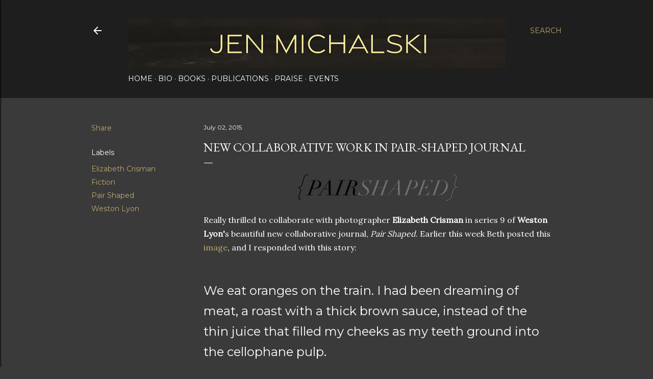

--- FILE ---
content_type: text/html; charset=UTF-8
request_url: http://www.jenmichalski.com/2015/07/new-collaborative-work-in-pair-shaped_2.html
body_size: 29670
content:
<!DOCTYPE html>
<html dir='ltr' lang='en'>
<head>
<meta content='width=device-width, initial-scale=1' name='viewport'/>
<title>New Collaborative Work in Pair-Shaped Journal</title>
<meta content='text/html; charset=UTF-8' http-equiv='Content-Type'/>
<!-- Chrome, Firefox OS and Opera -->
<meta content='#3a3a3a' name='theme-color'/>
<!-- Windows Phone -->
<meta content='#3a3a3a' name='msapplication-navbutton-color'/>
<meta content='blogger' name='generator'/>
<link href='http://www.jenmichalski.com/favicon.ico' rel='icon' type='image/x-icon'/>
<link href='http://www.jenmichalski.com/2015/07/new-collaborative-work-in-pair-shaped_2.html' rel='canonical'/>
<link rel="alternate" type="application/atom+xml" title="jen michalski - Atom" href="http://www.jenmichalski.com/feeds/posts/default" />
<link rel="alternate" type="application/rss+xml" title="jen michalski - RSS" href="http://www.jenmichalski.com/feeds/posts/default?alt=rss" />
<link rel="service.post" type="application/atom+xml" title="jen michalski - Atom" href="https://www.blogger.com/feeds/7033062883841394963/posts/default" />

<link rel="alternate" type="application/atom+xml" title="jen michalski - Atom" href="http://www.jenmichalski.com/feeds/834650955183983437/comments/default" />
<!--Can't find substitution for tag [blog.ieCssRetrofitLinks]-->
<link href='https://blogger.googleusercontent.com/img/b/R29vZ2xl/AVvXsEi3IE4a13youE6dJJE_vcSsQatl_DUe3xpcFXpAlM1u8iuMTSVxdCBsYtHqAa5b3081BJ1uLzIBSEw5MZnbSdUus3S-QKu1ZvevIE3hD_etC5od6ioGR5cGQXAEFaf6ziHFjyPnHZdykRg/s320/ps_logo.png' rel='image_src'/>
<meta content='http://www.jenmichalski.com/2015/07/new-collaborative-work-in-pair-shaped_2.html' property='og:url'/>
<meta content='New Collaborative Work in Pair-Shaped Journal' property='og:title'/>
<meta content='' property='og:description'/>
<meta content='https://blogger.googleusercontent.com/img/b/R29vZ2xl/AVvXsEi3IE4a13youE6dJJE_vcSsQatl_DUe3xpcFXpAlM1u8iuMTSVxdCBsYtHqAa5b3081BJ1uLzIBSEw5MZnbSdUus3S-QKu1ZvevIE3hD_etC5od6ioGR5cGQXAEFaf6ziHFjyPnHZdykRg/w1200-h630-p-k-no-nu/ps_logo.png' property='og:image'/>
<style type='text/css'>@font-face{font-family:'EB Garamond';font-style:normal;font-weight:400;font-display:swap;src:url(//fonts.gstatic.com/s/ebgaramond/v32/SlGDmQSNjdsmc35JDF1K5E55YMjF_7DPuGi-6_RkCY9_WamXgHlIbvw.woff2)format('woff2');unicode-range:U+0460-052F,U+1C80-1C8A,U+20B4,U+2DE0-2DFF,U+A640-A69F,U+FE2E-FE2F;}@font-face{font-family:'EB Garamond';font-style:normal;font-weight:400;font-display:swap;src:url(//fonts.gstatic.com/s/ebgaramond/v32/SlGDmQSNjdsmc35JDF1K5E55YMjF_7DPuGi-6_RkAI9_WamXgHlIbvw.woff2)format('woff2');unicode-range:U+0301,U+0400-045F,U+0490-0491,U+04B0-04B1,U+2116;}@font-face{font-family:'EB Garamond';font-style:normal;font-weight:400;font-display:swap;src:url(//fonts.gstatic.com/s/ebgaramond/v32/SlGDmQSNjdsmc35JDF1K5E55YMjF_7DPuGi-6_RkCI9_WamXgHlIbvw.woff2)format('woff2');unicode-range:U+1F00-1FFF;}@font-face{font-family:'EB Garamond';font-style:normal;font-weight:400;font-display:swap;src:url(//fonts.gstatic.com/s/ebgaramond/v32/SlGDmQSNjdsmc35JDF1K5E55YMjF_7DPuGi-6_RkB49_WamXgHlIbvw.woff2)format('woff2');unicode-range:U+0370-0377,U+037A-037F,U+0384-038A,U+038C,U+038E-03A1,U+03A3-03FF;}@font-face{font-family:'EB Garamond';font-style:normal;font-weight:400;font-display:swap;src:url(//fonts.gstatic.com/s/ebgaramond/v32/SlGDmQSNjdsmc35JDF1K5E55YMjF_7DPuGi-6_RkC49_WamXgHlIbvw.woff2)format('woff2');unicode-range:U+0102-0103,U+0110-0111,U+0128-0129,U+0168-0169,U+01A0-01A1,U+01AF-01B0,U+0300-0301,U+0303-0304,U+0308-0309,U+0323,U+0329,U+1EA0-1EF9,U+20AB;}@font-face{font-family:'EB Garamond';font-style:normal;font-weight:400;font-display:swap;src:url(//fonts.gstatic.com/s/ebgaramond/v32/SlGDmQSNjdsmc35JDF1K5E55YMjF_7DPuGi-6_RkCo9_WamXgHlIbvw.woff2)format('woff2');unicode-range:U+0100-02BA,U+02BD-02C5,U+02C7-02CC,U+02CE-02D7,U+02DD-02FF,U+0304,U+0308,U+0329,U+1D00-1DBF,U+1E00-1E9F,U+1EF2-1EFF,U+2020,U+20A0-20AB,U+20AD-20C0,U+2113,U+2C60-2C7F,U+A720-A7FF;}@font-face{font-family:'EB Garamond';font-style:normal;font-weight:400;font-display:swap;src:url(//fonts.gstatic.com/s/ebgaramond/v32/SlGDmQSNjdsmc35JDF1K5E55YMjF_7DPuGi-6_RkBI9_WamXgHlI.woff2)format('woff2');unicode-range:U+0000-00FF,U+0131,U+0152-0153,U+02BB-02BC,U+02C6,U+02DA,U+02DC,U+0304,U+0308,U+0329,U+2000-206F,U+20AC,U+2122,U+2191,U+2193,U+2212,U+2215,U+FEFF,U+FFFD;}@font-face{font-family:'Lora';font-style:normal;font-weight:400;font-display:swap;src:url(//fonts.gstatic.com/s/lora/v37/0QI6MX1D_JOuGQbT0gvTJPa787weuxJMkq18ndeYxZ2JTg.woff2)format('woff2');unicode-range:U+0460-052F,U+1C80-1C8A,U+20B4,U+2DE0-2DFF,U+A640-A69F,U+FE2E-FE2F;}@font-face{font-family:'Lora';font-style:normal;font-weight:400;font-display:swap;src:url(//fonts.gstatic.com/s/lora/v37/0QI6MX1D_JOuGQbT0gvTJPa787weuxJFkq18ndeYxZ2JTg.woff2)format('woff2');unicode-range:U+0301,U+0400-045F,U+0490-0491,U+04B0-04B1,U+2116;}@font-face{font-family:'Lora';font-style:normal;font-weight:400;font-display:swap;src:url(//fonts.gstatic.com/s/lora/v37/0QI6MX1D_JOuGQbT0gvTJPa787weuxI9kq18ndeYxZ2JTg.woff2)format('woff2');unicode-range:U+0302-0303,U+0305,U+0307-0308,U+0310,U+0312,U+0315,U+031A,U+0326-0327,U+032C,U+032F-0330,U+0332-0333,U+0338,U+033A,U+0346,U+034D,U+0391-03A1,U+03A3-03A9,U+03B1-03C9,U+03D1,U+03D5-03D6,U+03F0-03F1,U+03F4-03F5,U+2016-2017,U+2034-2038,U+203C,U+2040,U+2043,U+2047,U+2050,U+2057,U+205F,U+2070-2071,U+2074-208E,U+2090-209C,U+20D0-20DC,U+20E1,U+20E5-20EF,U+2100-2112,U+2114-2115,U+2117-2121,U+2123-214F,U+2190,U+2192,U+2194-21AE,U+21B0-21E5,U+21F1-21F2,U+21F4-2211,U+2213-2214,U+2216-22FF,U+2308-230B,U+2310,U+2319,U+231C-2321,U+2336-237A,U+237C,U+2395,U+239B-23B7,U+23D0,U+23DC-23E1,U+2474-2475,U+25AF,U+25B3,U+25B7,U+25BD,U+25C1,U+25CA,U+25CC,U+25FB,U+266D-266F,U+27C0-27FF,U+2900-2AFF,U+2B0E-2B11,U+2B30-2B4C,U+2BFE,U+3030,U+FF5B,U+FF5D,U+1D400-1D7FF,U+1EE00-1EEFF;}@font-face{font-family:'Lora';font-style:normal;font-weight:400;font-display:swap;src:url(//fonts.gstatic.com/s/lora/v37/0QI6MX1D_JOuGQbT0gvTJPa787weuxIvkq18ndeYxZ2JTg.woff2)format('woff2');unicode-range:U+0001-000C,U+000E-001F,U+007F-009F,U+20DD-20E0,U+20E2-20E4,U+2150-218F,U+2190,U+2192,U+2194-2199,U+21AF,U+21E6-21F0,U+21F3,U+2218-2219,U+2299,U+22C4-22C6,U+2300-243F,U+2440-244A,U+2460-24FF,U+25A0-27BF,U+2800-28FF,U+2921-2922,U+2981,U+29BF,U+29EB,U+2B00-2BFF,U+4DC0-4DFF,U+FFF9-FFFB,U+10140-1018E,U+10190-1019C,U+101A0,U+101D0-101FD,U+102E0-102FB,U+10E60-10E7E,U+1D2C0-1D2D3,U+1D2E0-1D37F,U+1F000-1F0FF,U+1F100-1F1AD,U+1F1E6-1F1FF,U+1F30D-1F30F,U+1F315,U+1F31C,U+1F31E,U+1F320-1F32C,U+1F336,U+1F378,U+1F37D,U+1F382,U+1F393-1F39F,U+1F3A7-1F3A8,U+1F3AC-1F3AF,U+1F3C2,U+1F3C4-1F3C6,U+1F3CA-1F3CE,U+1F3D4-1F3E0,U+1F3ED,U+1F3F1-1F3F3,U+1F3F5-1F3F7,U+1F408,U+1F415,U+1F41F,U+1F426,U+1F43F,U+1F441-1F442,U+1F444,U+1F446-1F449,U+1F44C-1F44E,U+1F453,U+1F46A,U+1F47D,U+1F4A3,U+1F4B0,U+1F4B3,U+1F4B9,U+1F4BB,U+1F4BF,U+1F4C8-1F4CB,U+1F4D6,U+1F4DA,U+1F4DF,U+1F4E3-1F4E6,U+1F4EA-1F4ED,U+1F4F7,U+1F4F9-1F4FB,U+1F4FD-1F4FE,U+1F503,U+1F507-1F50B,U+1F50D,U+1F512-1F513,U+1F53E-1F54A,U+1F54F-1F5FA,U+1F610,U+1F650-1F67F,U+1F687,U+1F68D,U+1F691,U+1F694,U+1F698,U+1F6AD,U+1F6B2,U+1F6B9-1F6BA,U+1F6BC,U+1F6C6-1F6CF,U+1F6D3-1F6D7,U+1F6E0-1F6EA,U+1F6F0-1F6F3,U+1F6F7-1F6FC,U+1F700-1F7FF,U+1F800-1F80B,U+1F810-1F847,U+1F850-1F859,U+1F860-1F887,U+1F890-1F8AD,U+1F8B0-1F8BB,U+1F8C0-1F8C1,U+1F900-1F90B,U+1F93B,U+1F946,U+1F984,U+1F996,U+1F9E9,U+1FA00-1FA6F,U+1FA70-1FA7C,U+1FA80-1FA89,U+1FA8F-1FAC6,U+1FACE-1FADC,U+1FADF-1FAE9,U+1FAF0-1FAF8,U+1FB00-1FBFF;}@font-face{font-family:'Lora';font-style:normal;font-weight:400;font-display:swap;src:url(//fonts.gstatic.com/s/lora/v37/0QI6MX1D_JOuGQbT0gvTJPa787weuxJOkq18ndeYxZ2JTg.woff2)format('woff2');unicode-range:U+0102-0103,U+0110-0111,U+0128-0129,U+0168-0169,U+01A0-01A1,U+01AF-01B0,U+0300-0301,U+0303-0304,U+0308-0309,U+0323,U+0329,U+1EA0-1EF9,U+20AB;}@font-face{font-family:'Lora';font-style:normal;font-weight:400;font-display:swap;src:url(//fonts.gstatic.com/s/lora/v37/0QI6MX1D_JOuGQbT0gvTJPa787weuxJPkq18ndeYxZ2JTg.woff2)format('woff2');unicode-range:U+0100-02BA,U+02BD-02C5,U+02C7-02CC,U+02CE-02D7,U+02DD-02FF,U+0304,U+0308,U+0329,U+1D00-1DBF,U+1E00-1E9F,U+1EF2-1EFF,U+2020,U+20A0-20AB,U+20AD-20C0,U+2113,U+2C60-2C7F,U+A720-A7FF;}@font-face{font-family:'Lora';font-style:normal;font-weight:400;font-display:swap;src:url(//fonts.gstatic.com/s/lora/v37/0QI6MX1D_JOuGQbT0gvTJPa787weuxJBkq18ndeYxZ0.woff2)format('woff2');unicode-range:U+0000-00FF,U+0131,U+0152-0153,U+02BB-02BC,U+02C6,U+02DA,U+02DC,U+0304,U+0308,U+0329,U+2000-206F,U+20AC,U+2122,U+2191,U+2193,U+2212,U+2215,U+FEFF,U+FFFD;}@font-face{font-family:'Montserrat';font-style:normal;font-weight:400;font-display:swap;src:url(//fonts.gstatic.com/s/montserrat/v31/JTUSjIg1_i6t8kCHKm459WRhyyTh89ZNpQ.woff2)format('woff2');unicode-range:U+0460-052F,U+1C80-1C8A,U+20B4,U+2DE0-2DFF,U+A640-A69F,U+FE2E-FE2F;}@font-face{font-family:'Montserrat';font-style:normal;font-weight:400;font-display:swap;src:url(//fonts.gstatic.com/s/montserrat/v31/JTUSjIg1_i6t8kCHKm459W1hyyTh89ZNpQ.woff2)format('woff2');unicode-range:U+0301,U+0400-045F,U+0490-0491,U+04B0-04B1,U+2116;}@font-face{font-family:'Montserrat';font-style:normal;font-weight:400;font-display:swap;src:url(//fonts.gstatic.com/s/montserrat/v31/JTUSjIg1_i6t8kCHKm459WZhyyTh89ZNpQ.woff2)format('woff2');unicode-range:U+0102-0103,U+0110-0111,U+0128-0129,U+0168-0169,U+01A0-01A1,U+01AF-01B0,U+0300-0301,U+0303-0304,U+0308-0309,U+0323,U+0329,U+1EA0-1EF9,U+20AB;}@font-face{font-family:'Montserrat';font-style:normal;font-weight:400;font-display:swap;src:url(//fonts.gstatic.com/s/montserrat/v31/JTUSjIg1_i6t8kCHKm459WdhyyTh89ZNpQ.woff2)format('woff2');unicode-range:U+0100-02BA,U+02BD-02C5,U+02C7-02CC,U+02CE-02D7,U+02DD-02FF,U+0304,U+0308,U+0329,U+1D00-1DBF,U+1E00-1E9F,U+1EF2-1EFF,U+2020,U+20A0-20AB,U+20AD-20C0,U+2113,U+2C60-2C7F,U+A720-A7FF;}@font-face{font-family:'Montserrat';font-style:normal;font-weight:400;font-display:swap;src:url(//fonts.gstatic.com/s/montserrat/v31/JTUSjIg1_i6t8kCHKm459WlhyyTh89Y.woff2)format('woff2');unicode-range:U+0000-00FF,U+0131,U+0152-0153,U+02BB-02BC,U+02C6,U+02DA,U+02DC,U+0304,U+0308,U+0329,U+2000-206F,U+20AC,U+2122,U+2191,U+2193,U+2212,U+2215,U+FEFF,U+FFFD;}@font-face{font-family:'Montserrat';font-style:normal;font-weight:700;font-display:swap;src:url(//fonts.gstatic.com/s/montserrat/v31/JTUSjIg1_i6t8kCHKm459WRhyyTh89ZNpQ.woff2)format('woff2');unicode-range:U+0460-052F,U+1C80-1C8A,U+20B4,U+2DE0-2DFF,U+A640-A69F,U+FE2E-FE2F;}@font-face{font-family:'Montserrat';font-style:normal;font-weight:700;font-display:swap;src:url(//fonts.gstatic.com/s/montserrat/v31/JTUSjIg1_i6t8kCHKm459W1hyyTh89ZNpQ.woff2)format('woff2');unicode-range:U+0301,U+0400-045F,U+0490-0491,U+04B0-04B1,U+2116;}@font-face{font-family:'Montserrat';font-style:normal;font-weight:700;font-display:swap;src:url(//fonts.gstatic.com/s/montserrat/v31/JTUSjIg1_i6t8kCHKm459WZhyyTh89ZNpQ.woff2)format('woff2');unicode-range:U+0102-0103,U+0110-0111,U+0128-0129,U+0168-0169,U+01A0-01A1,U+01AF-01B0,U+0300-0301,U+0303-0304,U+0308-0309,U+0323,U+0329,U+1EA0-1EF9,U+20AB;}@font-face{font-family:'Montserrat';font-style:normal;font-weight:700;font-display:swap;src:url(//fonts.gstatic.com/s/montserrat/v31/JTUSjIg1_i6t8kCHKm459WdhyyTh89ZNpQ.woff2)format('woff2');unicode-range:U+0100-02BA,U+02BD-02C5,U+02C7-02CC,U+02CE-02D7,U+02DD-02FF,U+0304,U+0308,U+0329,U+1D00-1DBF,U+1E00-1E9F,U+1EF2-1EFF,U+2020,U+20A0-20AB,U+20AD-20C0,U+2113,U+2C60-2C7F,U+A720-A7FF;}@font-face{font-family:'Montserrat';font-style:normal;font-weight:700;font-display:swap;src:url(//fonts.gstatic.com/s/montserrat/v31/JTUSjIg1_i6t8kCHKm459WlhyyTh89Y.woff2)format('woff2');unicode-range:U+0000-00FF,U+0131,U+0152-0153,U+02BB-02BC,U+02C6,U+02DA,U+02DC,U+0304,U+0308,U+0329,U+2000-206F,U+20AC,U+2122,U+2191,U+2193,U+2212,U+2215,U+FEFF,U+FFFD;}</style>
<style id='page-skin-1' type='text/css'><!--
/*! normalize.css v3.0.1 | MIT License | git.io/normalize */html{font-family:sans-serif;-ms-text-size-adjust:100%;-webkit-text-size-adjust:100%}body{margin:0}article,aside,details,figcaption,figure,footer,header,hgroup,main,nav,section,summary{display:block}audio,canvas,progress,video{display:inline-block;vertical-align:baseline}audio:not([controls]){display:none;height:0}[hidden],template{display:none}a{background:transparent}a:active,a:hover{outline:0}abbr[title]{border-bottom:1px dotted}b,strong{font-weight:bold}dfn{font-style:italic}h1{font-size:2em;margin:.67em 0}mark{background:#ff0;color:#000}small{font-size:80%}sub,sup{font-size:75%;line-height:0;position:relative;vertical-align:baseline}sup{top:-0.5em}sub{bottom:-0.25em}img{border:0}svg:not(:root){overflow:hidden}figure{margin:1em 40px}hr{-moz-box-sizing:content-box;box-sizing:content-box;height:0}pre{overflow:auto}code,kbd,pre,samp{font-family:monospace,monospace;font-size:1em}button,input,optgroup,select,textarea{color:inherit;font:inherit;margin:0}button{overflow:visible}button,select{text-transform:none}button,html input[type="button"],input[type="reset"],input[type="submit"]{-webkit-appearance:button;cursor:pointer}button[disabled],html input[disabled]{cursor:default}button::-moz-focus-inner,input::-moz-focus-inner{border:0;padding:0}input{line-height:normal}input[type="checkbox"],input[type="radio"]{box-sizing:border-box;padding:0}input[type="number"]::-webkit-inner-spin-button,input[type="number"]::-webkit-outer-spin-button{height:auto}input[type="search"]{-webkit-appearance:textfield;-moz-box-sizing:content-box;-webkit-box-sizing:content-box;box-sizing:content-box}input[type="search"]::-webkit-search-cancel-button,input[type="search"]::-webkit-search-decoration{-webkit-appearance:none}fieldset{border:1px solid #c0c0c0;margin:0 2px;padding:.35em .625em .75em}legend{border:0;padding:0}textarea{overflow:auto}optgroup{font-weight:bold}table{border-collapse:collapse;border-spacing:0}td,th{padding:0}
/*!************************************************
* Blogger Template Style
* Name: Soho
**************************************************/
body{
overflow-wrap:break-word;
word-break:break-word;
word-wrap:break-word
}
.hidden{
display:none
}
.invisible{
visibility:hidden
}
.container::after,.float-container::after{
clear:both;
content:"";
display:table
}
.clearboth{
clear:both
}
#comments .comment .comment-actions,.subscribe-popup .FollowByEmail .follow-by-email-submit{
background:0 0;
border:0;
box-shadow:none;
color:#bca772;
cursor:pointer;
font-size:14px;
font-weight:700;
outline:0;
text-decoration:none;
text-transform:uppercase;
width:auto
}
.dim-overlay{
background-color:rgba(0,0,0,.54);
height:100vh;
left:0;
position:fixed;
top:0;
width:100%
}
#sharing-dim-overlay{
background-color:transparent
}
input::-ms-clear{
display:none
}
.blogger-logo,.svg-icon-24.blogger-logo{
fill:#ff9800;
opacity:1
}
.loading-spinner-large{
-webkit-animation:mspin-rotate 1.568s infinite linear;
animation:mspin-rotate 1.568s infinite linear;
height:48px;
overflow:hidden;
position:absolute;
width:48px;
z-index:200
}
.loading-spinner-large>div{
-webkit-animation:mspin-revrot 5332ms infinite steps(4);
animation:mspin-revrot 5332ms infinite steps(4)
}
.loading-spinner-large>div>div{
-webkit-animation:mspin-singlecolor-large-film 1333ms infinite steps(81);
animation:mspin-singlecolor-large-film 1333ms infinite steps(81);
background-size:100%;
height:48px;
width:3888px
}
.mspin-black-large>div>div,.mspin-grey_54-large>div>div{
background-image:url(https://www.blogblog.com/indie/mspin_black_large.svg)
}
.mspin-white-large>div>div{
background-image:url(https://www.blogblog.com/indie/mspin_white_large.svg)
}
.mspin-grey_54-large{
opacity:.54
}
@-webkit-keyframes mspin-singlecolor-large-film{
from{
-webkit-transform:translateX(0);
transform:translateX(0)
}
to{
-webkit-transform:translateX(-3888px);
transform:translateX(-3888px)
}
}
@keyframes mspin-singlecolor-large-film{
from{
-webkit-transform:translateX(0);
transform:translateX(0)
}
to{
-webkit-transform:translateX(-3888px);
transform:translateX(-3888px)
}
}
@-webkit-keyframes mspin-rotate{
from{
-webkit-transform:rotate(0);
transform:rotate(0)
}
to{
-webkit-transform:rotate(360deg);
transform:rotate(360deg)
}
}
@keyframes mspin-rotate{
from{
-webkit-transform:rotate(0);
transform:rotate(0)
}
to{
-webkit-transform:rotate(360deg);
transform:rotate(360deg)
}
}
@-webkit-keyframes mspin-revrot{
from{
-webkit-transform:rotate(0);
transform:rotate(0)
}
to{
-webkit-transform:rotate(-360deg);
transform:rotate(-360deg)
}
}
@keyframes mspin-revrot{
from{
-webkit-transform:rotate(0);
transform:rotate(0)
}
to{
-webkit-transform:rotate(-360deg);
transform:rotate(-360deg)
}
}
.skip-navigation{
background-color:#fff;
box-sizing:border-box;
color:#000;
display:block;
height:0;
left:0;
line-height:50px;
overflow:hidden;
padding-top:0;
position:fixed;
text-align:center;
top:0;
-webkit-transition:box-shadow .3s,height .3s,padding-top .3s;
transition:box-shadow .3s,height .3s,padding-top .3s;
width:100%;
z-index:900
}
.skip-navigation:focus{
box-shadow:0 4px 5px 0 rgba(0,0,0,.14),0 1px 10px 0 rgba(0,0,0,.12),0 2px 4px -1px rgba(0,0,0,.2);
height:50px
}
#main{
outline:0
}
.main-heading{
position:absolute;
clip:rect(1px,1px,1px,1px);
padding:0;
border:0;
height:1px;
width:1px;
overflow:hidden
}
.Attribution{
margin-top:1em;
text-align:center
}
.Attribution .blogger img,.Attribution .blogger svg{
vertical-align:bottom
}
.Attribution .blogger img{
margin-right:.5em
}
.Attribution div{
line-height:24px;
margin-top:.5em
}
.Attribution .copyright,.Attribution .image-attribution{
font-size:.7em;
margin-top:1.5em
}
.BLOG_mobile_video_class{
display:none
}
.bg-photo{
background-attachment:scroll!important
}
body .CSS_LIGHTBOX{
z-index:900
}
.extendable .show-less,.extendable .show-more{
border-color:#bca772;
color:#bca772;
margin-top:8px
}
.extendable .show-less.hidden,.extendable .show-more.hidden{
display:none
}
.inline-ad{
display:none;
max-width:100%;
overflow:hidden
}
.adsbygoogle{
display:block
}
#cookieChoiceInfo{
bottom:0;
top:auto
}
iframe.b-hbp-video{
border:0
}
.post-body img{
max-width:100%
}
.post-body iframe{
max-width:100%
}
.post-body a[imageanchor="1"]{
display:inline-block
}
.byline{
margin-right:1em
}
.byline:last-child{
margin-right:0
}
.link-copied-dialog{
max-width:520px;
outline:0
}
.link-copied-dialog .modal-dialog-buttons{
margin-top:8px
}
.link-copied-dialog .goog-buttonset-default{
background:0 0;
border:0
}
.link-copied-dialog .goog-buttonset-default:focus{
outline:0
}
.paging-control-container{
margin-bottom:16px
}
.paging-control-container .paging-control{
display:inline-block
}
.paging-control-container .comment-range-text::after,.paging-control-container .paging-control{
color:#bca772
}
.paging-control-container .comment-range-text,.paging-control-container .paging-control{
margin-right:8px
}
.paging-control-container .comment-range-text::after,.paging-control-container .paging-control::after{
content:"\b7";
cursor:default;
padding-left:8px;
pointer-events:none
}
.paging-control-container .comment-range-text:last-child::after,.paging-control-container .paging-control:last-child::after{
content:none
}
.byline.reactions iframe{
height:20px
}
.b-notification{
color:#000;
background-color:#fff;
border-bottom:solid 1px #000;
box-sizing:border-box;
padding:16px 32px;
text-align:center
}
.b-notification.visible{
-webkit-transition:margin-top .3s cubic-bezier(.4,0,.2,1);
transition:margin-top .3s cubic-bezier(.4,0,.2,1)
}
.b-notification.invisible{
position:absolute
}
.b-notification-close{
position:absolute;
right:8px;
top:8px
}
.no-posts-message{
line-height:40px;
text-align:center
}
@media screen and (max-width:1162px){
body.item-view .post-body a[imageanchor="1"][style*="float: left;"],body.item-view .post-body a[imageanchor="1"][style*="float: right;"]{
float:none!important;
clear:none!important
}
body.item-view .post-body a[imageanchor="1"] img{
display:block;
height:auto;
margin:0 auto
}
body.item-view .post-body>.separator:first-child>a[imageanchor="1"]:first-child{
margin-top:20px
}
.post-body a[imageanchor]{
display:block
}
body.item-view .post-body a[imageanchor="1"]{
margin-left:0!important;
margin-right:0!important
}
body.item-view .post-body a[imageanchor="1"]+a[imageanchor="1"]{
margin-top:16px
}
}
.item-control{
display:none
}
#comments{
border-top:1px dashed rgba(0,0,0,.54);
margin-top:20px;
padding:20px
}
#comments .comment-thread ol{
margin:0;
padding-left:0;
padding-left:0
}
#comments .comment .comment-replybox-single,#comments .comment-thread .comment-replies{
margin-left:60px
}
#comments .comment-thread .thread-count{
display:none
}
#comments .comment{
list-style-type:none;
padding:0 0 30px;
position:relative
}
#comments .comment .comment{
padding-bottom:8px
}
.comment .avatar-image-container{
position:absolute
}
.comment .avatar-image-container img{
border-radius:50%
}
.avatar-image-container svg,.comment .avatar-image-container .avatar-icon{
border-radius:50%;
border:solid 1px #ffffff;
box-sizing:border-box;
fill:#ffffff;
height:35px;
margin:0;
padding:7px;
width:35px
}
.comment .comment-block{
margin-top:10px;
margin-left:60px;
padding-bottom:0
}
#comments .comment-author-header-wrapper{
margin-left:40px
}
#comments .comment .thread-expanded .comment-block{
padding-bottom:20px
}
#comments .comment .comment-header .user,#comments .comment .comment-header .user a{
color:#ffffff;
font-style:normal;
font-weight:700
}
#comments .comment .comment-actions{
bottom:0;
margin-bottom:15px;
position:absolute
}
#comments .comment .comment-actions>*{
margin-right:8px
}
#comments .comment .comment-header .datetime{
bottom:0;
color:#ffffff;
display:inline-block;
font-size:13px;
font-style:italic;
margin-left:8px
}
#comments .comment .comment-footer .comment-timestamp a,#comments .comment .comment-header .datetime a{
color:#ffffff
}
#comments .comment .comment-content,.comment .comment-body{
margin-top:12px;
word-break:break-word
}
.comment-body{
margin-bottom:12px
}
#comments.embed[data-num-comments="0"]{
border:0;
margin-top:0;
padding-top:0
}
#comments.embed[data-num-comments="0"] #comment-post-message,#comments.embed[data-num-comments="0"] div.comment-form>p,#comments.embed[data-num-comments="0"] p.comment-footer{
display:none
}
#comment-editor-src{
display:none
}
.comments .comments-content .loadmore.loaded{
max-height:0;
opacity:0;
overflow:hidden
}
.extendable .remaining-items{
height:0;
overflow:hidden;
-webkit-transition:height .3s cubic-bezier(.4,0,.2,1);
transition:height .3s cubic-bezier(.4,0,.2,1)
}
.extendable .remaining-items.expanded{
height:auto
}
.svg-icon-24,.svg-icon-24-button{
cursor:pointer;
height:24px;
width:24px;
min-width:24px
}
.touch-icon{
margin:-12px;
padding:12px
}
.touch-icon:active,.touch-icon:focus{
background-color:rgba(153,153,153,.4);
border-radius:50%
}
svg:not(:root).touch-icon{
overflow:visible
}
html[dir=rtl] .rtl-reversible-icon{
-webkit-transform:scaleX(-1);
-ms-transform:scaleX(-1);
transform:scaleX(-1)
}
.svg-icon-24-button,.touch-icon-button{
background:0 0;
border:0;
margin:0;
outline:0;
padding:0
}
.touch-icon-button .touch-icon:active,.touch-icon-button .touch-icon:focus{
background-color:transparent
}
.touch-icon-button:active .touch-icon,.touch-icon-button:focus .touch-icon{
background-color:rgba(153,153,153,.4);
border-radius:50%
}
.Profile .default-avatar-wrapper .avatar-icon{
border-radius:50%;
border:solid 1px #ffffff;
box-sizing:border-box;
fill:#ffffff;
margin:0
}
.Profile .individual .default-avatar-wrapper .avatar-icon{
padding:25px
}
.Profile .individual .avatar-icon,.Profile .individual .profile-img{
height:120px;
width:120px
}
.Profile .team .default-avatar-wrapper .avatar-icon{
padding:8px
}
.Profile .team .avatar-icon,.Profile .team .default-avatar-wrapper,.Profile .team .profile-img{
height:40px;
width:40px
}
.snippet-container{
margin:0;
position:relative;
overflow:hidden
}
.snippet-fade{
bottom:0;
box-sizing:border-box;
position:absolute;
width:96px
}
.snippet-fade{
right:0
}
.snippet-fade:after{
content:"\2026"
}
.snippet-fade:after{
float:right
}
.centered-top-container.sticky{
left:0;
position:fixed;
right:0;
top:0;
width:auto;
z-index:50;
-webkit-transition-property:opacity,-webkit-transform;
transition-property:opacity,-webkit-transform;
transition-property:transform,opacity;
transition-property:transform,opacity,-webkit-transform;
-webkit-transition-duration:.2s;
transition-duration:.2s;
-webkit-transition-timing-function:cubic-bezier(.4,0,.2,1);
transition-timing-function:cubic-bezier(.4,0,.2,1)
}
.centered-top-placeholder{
display:none
}
.collapsed-header .centered-top-placeholder{
display:block
}
.centered-top-container .Header .replaced h1,.centered-top-placeholder .Header .replaced h1{
display:none
}
.centered-top-container.sticky .Header .replaced h1{
display:block
}
.centered-top-container.sticky .Header .header-widget{
background:0 0
}
.centered-top-container.sticky .Header .header-image-wrapper{
display:none
}
.centered-top-container img,.centered-top-placeholder img{
max-width:100%
}
.collapsible{
-webkit-transition:height .3s cubic-bezier(.4,0,.2,1);
transition:height .3s cubic-bezier(.4,0,.2,1)
}
.collapsible,.collapsible>summary{
display:block;
overflow:hidden
}
.collapsible>:not(summary){
display:none
}
.collapsible[open]>:not(summary){
display:block
}
.collapsible:focus,.collapsible>summary:focus{
outline:0
}
.collapsible>summary{
cursor:pointer;
display:block;
padding:0
}
.collapsible:focus>summary,.collapsible>summary:focus{
background-color:transparent
}
.collapsible>summary::-webkit-details-marker{
display:none
}
.collapsible-title{
-webkit-box-align:center;
-webkit-align-items:center;
-ms-flex-align:center;
align-items:center;
display:-webkit-box;
display:-webkit-flex;
display:-ms-flexbox;
display:flex
}
.collapsible-title .title{
-webkit-box-flex:1;
-webkit-flex:1 1 auto;
-ms-flex:1 1 auto;
flex:1 1 auto;
-webkit-box-ordinal-group:1;
-webkit-order:0;
-ms-flex-order:0;
order:0;
overflow:hidden;
text-overflow:ellipsis;
white-space:nowrap
}
.collapsible-title .chevron-down,.collapsible[open] .collapsible-title .chevron-up{
display:block
}
.collapsible-title .chevron-up,.collapsible[open] .collapsible-title .chevron-down{
display:none
}
.flat-button{
cursor:pointer;
display:inline-block;
font-weight:700;
text-transform:uppercase;
border-radius:2px;
padding:8px;
margin:-8px
}
.flat-icon-button{
background:0 0;
border:0;
margin:0;
outline:0;
padding:0;
margin:-12px;
padding:12px;
cursor:pointer;
box-sizing:content-box;
display:inline-block;
line-height:0
}
.flat-icon-button,.flat-icon-button .splash-wrapper{
border-radius:50%
}
.flat-icon-button .splash.animate{
-webkit-animation-duration:.3s;
animation-duration:.3s
}
.overflowable-container{
max-height:28px;
overflow:hidden;
position:relative
}
.overflow-button{
cursor:pointer
}
#overflowable-dim-overlay{
background:0 0
}
.overflow-popup{
box-shadow:0 2px 2px 0 rgba(0,0,0,.14),0 3px 1px -2px rgba(0,0,0,.2),0 1px 5px 0 rgba(0,0,0,.12);
background-color:#1e1e1e;
left:0;
max-width:calc(100% - 32px);
position:absolute;
top:0;
visibility:hidden;
z-index:101
}
.overflow-popup ul{
list-style:none
}
.overflow-popup .tabs li,.overflow-popup li{
display:block;
height:auto
}
.overflow-popup .tabs li{
padding-left:0;
padding-right:0
}
.overflow-button.hidden,.overflow-popup .tabs li.hidden,.overflow-popup li.hidden{
display:none
}
.search{
display:-webkit-box;
display:-webkit-flex;
display:-ms-flexbox;
display:flex;
line-height:24px;
width:24px
}
.search.focused{
width:100%
}
.search.focused .section{
width:100%
}
.search form{
z-index:101
}
.search h3{
display:none
}
.search form{
display:-webkit-box;
display:-webkit-flex;
display:-ms-flexbox;
display:flex;
-webkit-box-flex:1;
-webkit-flex:1 0 0;
-ms-flex:1 0 0px;
flex:1 0 0;
border-bottom:solid 1px transparent;
padding-bottom:8px
}
.search form>*{
display:none
}
.search.focused form>*{
display:block
}
.search .search-input label{
display:none
}
.centered-top-placeholder.cloned .search form{
z-index:30
}
.search.focused form{
border-color:#ffffff;
position:relative;
width:auto
}
.collapsed-header .centered-top-container .search.focused form{
border-bottom-color:transparent
}
.search-expand{
-webkit-box-flex:0;
-webkit-flex:0 0 auto;
-ms-flex:0 0 auto;
flex:0 0 auto
}
.search-expand-text{
display:none
}
.search-close{
display:inline;
vertical-align:middle
}
.search-input{
-webkit-box-flex:1;
-webkit-flex:1 0 1px;
-ms-flex:1 0 1px;
flex:1 0 1px
}
.search-input input{
background:0 0;
border:0;
box-sizing:border-box;
color:#ffffff;
display:inline-block;
outline:0;
width:calc(100% - 48px)
}
.search-input input.no-cursor{
color:transparent;
text-shadow:0 0 0 #ffffff
}
.collapsed-header .centered-top-container .search-action,.collapsed-header .centered-top-container .search-input input{
color:#ffffff
}
.collapsed-header .centered-top-container .search-input input.no-cursor{
color:transparent;
text-shadow:0 0 0 #ffffff
}
.collapsed-header .centered-top-container .search-input input.no-cursor:focus,.search-input input.no-cursor:focus{
outline:0
}
.search-focused>*{
visibility:hidden
}
.search-focused .search,.search-focused .search-icon{
visibility:visible
}
.search.focused .search-action{
display:block
}
.search.focused .search-action:disabled{
opacity:.3
}
.widget.Sharing .sharing-button{
display:none
}
.widget.Sharing .sharing-buttons li{
padding:0
}
.widget.Sharing .sharing-buttons li span{
display:none
}
.post-share-buttons{
position:relative
}
.centered-bottom .share-buttons .svg-icon-24,.share-buttons .svg-icon-24{
fill:#ffffff
}
.sharing-open.touch-icon-button:active .touch-icon,.sharing-open.touch-icon-button:focus .touch-icon{
background-color:transparent
}
.share-buttons{
background-color:#3a3a3a;
border-radius:2px;
box-shadow:0 2px 2px 0 rgba(0,0,0,.14),0 3px 1px -2px rgba(0,0,0,.2),0 1px 5px 0 rgba(0,0,0,.12);
color:#ffffff;
list-style:none;
margin:0;
padding:8px 0;
position:absolute;
top:-11px;
min-width:200px;
z-index:101
}
.share-buttons.hidden{
display:none
}
.sharing-button{
background:0 0;
border:0;
margin:0;
outline:0;
padding:0;
cursor:pointer
}
.share-buttons li{
margin:0;
height:48px
}
.share-buttons li:last-child{
margin-bottom:0
}
.share-buttons li .sharing-platform-button{
box-sizing:border-box;
cursor:pointer;
display:block;
height:100%;
margin-bottom:0;
padding:0 16px;
position:relative;
width:100%
}
.share-buttons li .sharing-platform-button:focus,.share-buttons li .sharing-platform-button:hover{
background-color:rgba(128,128,128,.1);
outline:0
}
.share-buttons li svg[class*=" sharing-"],.share-buttons li svg[class^=sharing-]{
position:absolute;
top:10px
}
.share-buttons li span.sharing-platform-button{
position:relative;
top:0
}
.share-buttons li .platform-sharing-text{
display:block;
font-size:16px;
line-height:48px;
white-space:nowrap
}
.share-buttons li .platform-sharing-text{
margin-left:56px
}
.sidebar-container{
background-color:#f7f7f7;
max-width:284px;
overflow-y:auto;
-webkit-transition-property:-webkit-transform;
transition-property:-webkit-transform;
transition-property:transform;
transition-property:transform,-webkit-transform;
-webkit-transition-duration:.3s;
transition-duration:.3s;
-webkit-transition-timing-function:cubic-bezier(0,0,.2,1);
transition-timing-function:cubic-bezier(0,0,.2,1);
width:284px;
z-index:101;
-webkit-overflow-scrolling:touch
}
.sidebar-container .navigation{
line-height:0;
padding:16px
}
.sidebar-container .sidebar-back{
cursor:pointer
}
.sidebar-container .widget{
background:0 0;
margin:0 16px;
padding:16px 0
}
.sidebar-container .widget .title{
color:#ffffff;
margin:0
}
.sidebar-container .widget ul{
list-style:none;
margin:0;
padding:0
}
.sidebar-container .widget ul ul{
margin-left:1em
}
.sidebar-container .widget li{
font-size:16px;
line-height:normal
}
.sidebar-container .widget+.widget{
border-top:1px dashed #ffffff
}
.BlogArchive li{
margin:16px 0
}
.BlogArchive li:last-child{
margin-bottom:0
}
.Label li a{
display:inline-block
}
.BlogArchive .post-count,.Label .label-count{
float:right;
margin-left:.25em
}
.BlogArchive .post-count::before,.Label .label-count::before{
content:"("
}
.BlogArchive .post-count::after,.Label .label-count::after{
content:")"
}
.widget.Translate .skiptranslate>div{
display:block!important
}
.widget.Profile .profile-link{
display:-webkit-box;
display:-webkit-flex;
display:-ms-flexbox;
display:flex
}
.widget.Profile .team-member .default-avatar-wrapper,.widget.Profile .team-member .profile-img{
-webkit-box-flex:0;
-webkit-flex:0 0 auto;
-ms-flex:0 0 auto;
flex:0 0 auto;
margin-right:1em
}
.widget.Profile .individual .profile-link{
-webkit-box-orient:vertical;
-webkit-box-direction:normal;
-webkit-flex-direction:column;
-ms-flex-direction:column;
flex-direction:column
}
.widget.Profile .team .profile-link .profile-name{
-webkit-align-self:center;
-ms-flex-item-align:center;
align-self:center;
display:block;
-webkit-box-flex:1;
-webkit-flex:1 1 auto;
-ms-flex:1 1 auto;
flex:1 1 auto
}
.dim-overlay{
background-color:rgba(0,0,0,.54);
z-index:100
}
body.sidebar-visible{
overflow-y:hidden
}
@media screen and (max-width:1439px){
.sidebar-container{
bottom:0;
position:fixed;
top:0;
left:0;
right:auto
}
.sidebar-container.sidebar-invisible{
-webkit-transition-timing-function:cubic-bezier(.4,0,.6,1);
transition-timing-function:cubic-bezier(.4,0,.6,1)
}
html[dir=ltr] .sidebar-container.sidebar-invisible{
-webkit-transform:translateX(-284px);
-ms-transform:translateX(-284px);
transform:translateX(-284px)
}
html[dir=rtl] .sidebar-container.sidebar-invisible{
-webkit-transform:translateX(284px);
-ms-transform:translateX(284px);
transform:translateX(284px)
}
}
@media screen and (min-width:1440px){
.sidebar-container{
position:absolute;
top:0;
left:0;
right:auto
}
.sidebar-container .navigation{
display:none
}
}
.dialog{
box-shadow:0 2px 2px 0 rgba(0,0,0,.14),0 3px 1px -2px rgba(0,0,0,.2),0 1px 5px 0 rgba(0,0,0,.12);
background:#3a3a3a;
box-sizing:border-box;
color:#ffffff;
padding:30px;
position:fixed;
text-align:center;
width:calc(100% - 24px);
z-index:101
}
.dialog input[type=email],.dialog input[type=text]{
background-color:transparent;
border:0;
border-bottom:solid 1px rgba(255,255,255,.12);
color:#ffffff;
display:block;
font-family:EB Garamond, serif;
font-size:16px;
line-height:24px;
margin:auto;
padding-bottom:7px;
outline:0;
text-align:center;
width:100%
}
.dialog input[type=email]::-webkit-input-placeholder,.dialog input[type=text]::-webkit-input-placeholder{
color:#ffffff
}
.dialog input[type=email]::-moz-placeholder,.dialog input[type=text]::-moz-placeholder{
color:#ffffff
}
.dialog input[type=email]:-ms-input-placeholder,.dialog input[type=text]:-ms-input-placeholder{
color:#ffffff
}
.dialog input[type=email]::-ms-input-placeholder,.dialog input[type=text]::-ms-input-placeholder{
color:#ffffff
}
.dialog input[type=email]::placeholder,.dialog input[type=text]::placeholder{
color:#ffffff
}
.dialog input[type=email]:focus,.dialog input[type=text]:focus{
border-bottom:solid 2px #bca772;
padding-bottom:6px
}
.dialog input.no-cursor{
color:transparent;
text-shadow:0 0 0 #ffffff
}
.dialog input.no-cursor:focus{
outline:0
}
.dialog input.no-cursor:focus{
outline:0
}
.dialog input[type=submit]{
font-family:EB Garamond, serif
}
.dialog .goog-buttonset-default{
color:#bca772
}
.subscribe-popup{
max-width:364px
}
.subscribe-popup h3{
color:#ffffff;
font-size:1.8em;
margin-top:0
}
.subscribe-popup .FollowByEmail h3{
display:none
}
.subscribe-popup .FollowByEmail .follow-by-email-submit{
color:#bca772;
display:inline-block;
margin:0 auto;
margin-top:24px;
width:auto;
white-space:normal
}
.subscribe-popup .FollowByEmail .follow-by-email-submit:disabled{
cursor:default;
opacity:.3
}
@media (max-width:800px){
.blog-name div.widget.Subscribe{
margin-bottom:16px
}
body.item-view .blog-name div.widget.Subscribe{
margin:8px auto 16px auto;
width:100%
}
}
body#layout .bg-photo,body#layout .bg-photo-overlay{
display:none
}
body#layout .page_body{
padding:0;
position:relative;
top:0
}
body#layout .page{
display:inline-block;
left:inherit;
position:relative;
vertical-align:top;
width:540px
}
body#layout .centered{
max-width:954px
}
body#layout .navigation{
display:none
}
body#layout .sidebar-container{
display:inline-block;
width:40%
}
body#layout .hamburger-menu,body#layout .search{
display:none
}
body{
background-color:#3a3a3a;
color:#ffffff;
font:normal 400 20px EB Garamond, serif;
height:100%;
margin:0;
min-height:100vh
}
h1,h2,h3,h4,h5,h6{
font-weight:400
}
a{
color:#bca772;
text-decoration:none
}
.dim-overlay{
z-index:100
}
body.sidebar-visible .page_body{
overflow-y:scroll
}
.widget .title{
color:#ffffff;
font:normal 400 12px Montserrat, sans-serif
}
.extendable .show-less,.extendable .show-more{
color:#bca772;
font:normal 400 12px Montserrat, sans-serif;
margin:12px -8px 0 -8px;
text-transform:uppercase
}
.footer .widget,.main .widget{
margin:50px 0
}
.main .widget .title{
text-transform:uppercase
}
.inline-ad{
display:block;
margin-top:50px
}
.adsbygoogle{
text-align:center
}
.page_body{
display:-webkit-box;
display:-webkit-flex;
display:-ms-flexbox;
display:flex;
-webkit-box-orient:vertical;
-webkit-box-direction:normal;
-webkit-flex-direction:column;
-ms-flex-direction:column;
flex-direction:column;
min-height:100vh;
position:relative;
z-index:20
}
.page_body>*{
-webkit-box-flex:0;
-webkit-flex:0 0 auto;
-ms-flex:0 0 auto;
flex:0 0 auto
}
.page_body>#footer{
margin-top:auto
}
.centered-bottom,.centered-top{
margin:0 32px;
max-width:100%
}
.centered-top{
padding-bottom:12px;
padding-top:12px
}
.sticky .centered-top{
padding-bottom:0;
padding-top:0
}
.centered-top-container,.centered-top-placeholder{
background:#1e1e1e
}
.centered-top{
display:-webkit-box;
display:-webkit-flex;
display:-ms-flexbox;
display:flex;
-webkit-flex-wrap:wrap;
-ms-flex-wrap:wrap;
flex-wrap:wrap;
-webkit-box-pack:justify;
-webkit-justify-content:space-between;
-ms-flex-pack:justify;
justify-content:space-between;
position:relative
}
.sticky .centered-top{
-webkit-flex-wrap:nowrap;
-ms-flex-wrap:nowrap;
flex-wrap:nowrap
}
.centered-top-container .svg-icon-24,.centered-top-placeholder .svg-icon-24{
fill:#ffffff
}
.back-button-container,.hamburger-menu-container{
-webkit-box-flex:0;
-webkit-flex:0 0 auto;
-ms-flex:0 0 auto;
flex:0 0 auto;
height:48px;
-webkit-box-ordinal-group:2;
-webkit-order:1;
-ms-flex-order:1;
order:1
}
.sticky .back-button-container,.sticky .hamburger-menu-container{
-webkit-box-ordinal-group:2;
-webkit-order:1;
-ms-flex-order:1;
order:1
}
.back-button,.hamburger-menu,.search-expand-icon{
cursor:pointer;
margin-top:0
}
.search{
-webkit-box-align:start;
-webkit-align-items:flex-start;
-ms-flex-align:start;
align-items:flex-start;
-webkit-box-flex:0;
-webkit-flex:0 0 auto;
-ms-flex:0 0 auto;
flex:0 0 auto;
height:48px;
margin-left:24px;
-webkit-box-ordinal-group:4;
-webkit-order:3;
-ms-flex-order:3;
order:3
}
.search,.search.focused{
width:auto
}
.search.focused{
position:static
}
.sticky .search{
display:none;
-webkit-box-ordinal-group:5;
-webkit-order:4;
-ms-flex-order:4;
order:4
}
.search .section{
right:0;
margin-top:12px;
position:absolute;
top:12px;
width:0
}
.sticky .search .section{
top:0
}
.search-expand{
background:0 0;
border:0;
margin:0;
outline:0;
padding:0;
color:#bca772;
cursor:pointer;
-webkit-box-flex:0;
-webkit-flex:0 0 auto;
-ms-flex:0 0 auto;
flex:0 0 auto;
font:normal 400 12px Montserrat, sans-serif;
text-transform:uppercase;
word-break:normal
}
.search.focused .search-expand{
visibility:hidden
}
.search .dim-overlay{
background:0 0
}
.search.focused .section{
max-width:400px
}
.search.focused form{
border-color:#ffffff;
height:24px
}
.search.focused .search-input{
display:-webkit-box;
display:-webkit-flex;
display:-ms-flexbox;
display:flex;
-webkit-box-flex:1;
-webkit-flex:1 1 auto;
-ms-flex:1 1 auto;
flex:1 1 auto
}
.search-input input{
-webkit-box-flex:1;
-webkit-flex:1 1 auto;
-ms-flex:1 1 auto;
flex:1 1 auto;
font:normal 400 16px Montserrat, sans-serif
}
.search input[type=submit]{
display:none
}
.subscribe-section-container{
-webkit-box-flex:1;
-webkit-flex:1 0 auto;
-ms-flex:1 0 auto;
flex:1 0 auto;
margin-left:24px;
-webkit-box-ordinal-group:3;
-webkit-order:2;
-ms-flex-order:2;
order:2;
text-align:right
}
.sticky .subscribe-section-container{
-webkit-box-flex:0;
-webkit-flex:0 0 auto;
-ms-flex:0 0 auto;
flex:0 0 auto;
-webkit-box-ordinal-group:4;
-webkit-order:3;
-ms-flex-order:3;
order:3
}
.subscribe-button{
background:0 0;
border:0;
margin:0;
outline:0;
padding:0;
color:#bca772;
cursor:pointer;
display:inline-block;
font:normal 400 12px Montserrat, sans-serif;
line-height:48px;
margin:0;
text-transform:uppercase;
word-break:normal
}
.subscribe-popup h3{
color:#ffffff;
font:normal 400 12px Montserrat, sans-serif;
margin-bottom:24px;
text-transform:uppercase
}
.subscribe-popup div.widget.FollowByEmail .follow-by-email-address{
color:#ffffff;
font:normal 400 12px Montserrat, sans-serif
}
.subscribe-popup div.widget.FollowByEmail .follow-by-email-submit{
color:#bca772;
font:normal 400 12px Montserrat, sans-serif;
margin-top:24px;
text-transform:uppercase
}
.blog-name{
-webkit-box-flex:1;
-webkit-flex:1 1 100%;
-ms-flex:1 1 100%;
flex:1 1 100%;
-webkit-box-ordinal-group:5;
-webkit-order:4;
-ms-flex-order:4;
order:4;
overflow:hidden
}
.sticky .blog-name{
-webkit-box-flex:1;
-webkit-flex:1 1 auto;
-ms-flex:1 1 auto;
flex:1 1 auto;
margin:0 12px;
-webkit-box-ordinal-group:3;
-webkit-order:2;
-ms-flex-order:2;
order:2
}
body.search-view .centered-top.search-focused .blog-name{
display:none
}
.widget.Header h1{
font:normal 400 18px EB Garamond, serif;
margin:0;
text-transform:uppercase
}
.widget.Header h1,.widget.Header h1 a{
color:#ffffff
}
.widget.Header p{
color:#ffffff;
font:normal 400 12px Montserrat, sans-serif;
line-height:1.7
}
.sticky .widget.Header h1{
font-size:16px;
line-height:48px;
overflow:hidden;
overflow-wrap:normal;
text-overflow:ellipsis;
white-space:nowrap;
word-wrap:normal
}
.sticky .widget.Header p{
display:none
}
.sticky{
box-shadow:0 1px 3px #000000
}
#page_list_top .widget.PageList{
font:normal 400 14px Montserrat, sans-serif;
line-height:28px
}
#page_list_top .widget.PageList .title{
display:none
}
#page_list_top .widget.PageList .overflowable-contents{
overflow:hidden
}
#page_list_top .widget.PageList .overflowable-contents ul{
list-style:none;
margin:0;
padding:0
}
#page_list_top .widget.PageList .overflow-popup ul{
list-style:none;
margin:0;
padding:0 20px
}
#page_list_top .widget.PageList .overflowable-contents li{
display:inline-block
}
#page_list_top .widget.PageList .overflowable-contents li.hidden{
display:none
}
#page_list_top .widget.PageList .overflowable-contents li:not(:first-child):before{
color:#ffffff;
content:"\b7"
}
#page_list_top .widget.PageList .overflow-button a,#page_list_top .widget.PageList .overflow-popup li a,#page_list_top .widget.PageList .overflowable-contents li a{
color:#ffffff;
font:normal 400 14px Montserrat, sans-serif;
line-height:28px;
text-transform:uppercase
}
#page_list_top .widget.PageList .overflow-popup li.selected a,#page_list_top .widget.PageList .overflowable-contents li.selected a{
color:#ffffff;
font:normal 700 14px Montserrat, sans-serif;
line-height:28px
}
#page_list_top .widget.PageList .overflow-button{
display:inline
}
.sticky #page_list_top{
display:none
}
body.homepage-view .hero-image.has-image{
background:#3a3a3a url(none) repeat scroll top left;
background-attachment:scroll;
background-color:#3a3a3a;
background-size:cover;
height:62.5vw;
max-height:75vh;
min-height:200px;
width:100%
}
.post-filter-message{
background-color:#2c2c2c;
color:#ffffff;
display:-webkit-box;
display:-webkit-flex;
display:-ms-flexbox;
display:flex;
-webkit-flex-wrap:wrap;
-ms-flex-wrap:wrap;
flex-wrap:wrap;
font:normal 400 12px Montserrat, sans-serif;
-webkit-box-pack:justify;
-webkit-justify-content:space-between;
-ms-flex-pack:justify;
justify-content:space-between;
margin-top:50px;
padding:18px
}
.post-filter-message .message-container{
-webkit-box-flex:1;
-webkit-flex:1 1 auto;
-ms-flex:1 1 auto;
flex:1 1 auto;
min-width:0
}
.post-filter-message .home-link-container{
-webkit-box-flex:0;
-webkit-flex:0 0 auto;
-ms-flex:0 0 auto;
flex:0 0 auto
}
.post-filter-message .search-label,.post-filter-message .search-query{
color:#ffffff;
font:normal 700 12px Montserrat, sans-serif;
text-transform:uppercase
}
.post-filter-message .home-link,.post-filter-message .home-link a{
color:#bca772;
font:normal 700 12px Montserrat, sans-serif;
text-transform:uppercase
}
.widget.FeaturedPost .thumb.hero-thumb{
background-position:center;
background-size:cover;
height:360px
}
.widget.FeaturedPost .featured-post-snippet:before{
content:"\2014"
}
.snippet-container,.snippet-fade{
font:normal 400 14px Lora, serif;
line-height:23.8px
}
.snippet-container{
max-height:166.6px;
overflow:hidden
}
.snippet-fade{
background:-webkit-linear-gradient(left,#3a3a3a 0,#3a3a3a 20%,rgba(58, 58, 58, 0) 100%);
background:linear-gradient(to left,#3a3a3a 0,#3a3a3a 20%,rgba(58, 58, 58, 0) 100%);
color:#ffffff
}
.post-sidebar{
display:none
}
.widget.Blog .blog-posts .post-outer-container{
width:100%
}
.no-posts{
text-align:center
}
body.feed-view .widget.Blog .blog-posts .post-outer-container,body.item-view .widget.Blog .blog-posts .post-outer{
margin-bottom:50px
}
.widget.Blog .post.no-featured-image,.widget.PopularPosts .post.no-featured-image{
background-color:#2c2c2c;
padding:30px
}
.widget.Blog .post>.post-share-buttons-top{
right:0;
position:absolute;
top:0
}
.widget.Blog .post>.post-share-buttons-bottom{
bottom:0;
right:0;
position:absolute
}
.blog-pager{
text-align:right
}
.blog-pager a{
color:#bca772;
font:normal 400 12px Montserrat, sans-serif;
text-transform:uppercase
}
.blog-pager .blog-pager-newer-link,.blog-pager .home-link{
display:none
}
.post-title{
font:normal 400 20px EB Garamond, serif;
margin:0;
text-transform:uppercase
}
.post-title,.post-title a{
color:#ffffff
}
.post.no-featured-image .post-title,.post.no-featured-image .post-title a{
color:#ffffff
}
body.item-view .post-body-container:before{
content:"\2014"
}
.post-body{
color:#ffffff;
font:normal 400 14px Lora, serif;
line-height:1.7
}
.post-body blockquote{
color:#ffffff;
font:normal 400 16px Montserrat, sans-serif;
line-height:1.7;
margin-left:0;
margin-right:0
}
.post-body img{
height:auto;
max-width:100%
}
.post-body .tr-caption{
color:#ffffff;
font:normal 400 12px Montserrat, sans-serif;
line-height:1.7
}
.snippet-thumbnail{
position:relative
}
.snippet-thumbnail .post-header{
background:#3a3a3a;
bottom:0;
margin-bottom:0;
padding-right:15px;
padding-bottom:5px;
padding-top:5px;
position:absolute
}
.snippet-thumbnail img{
width:100%
}
.post-footer,.post-header{
margin:8px 0
}
body.item-view .widget.Blog .post-header{
margin:0 0 16px 0
}
body.item-view .widget.Blog .post-footer{
margin:50px 0 0 0
}
.widget.FeaturedPost .post-footer{
display:-webkit-box;
display:-webkit-flex;
display:-ms-flexbox;
display:flex;
-webkit-flex-wrap:wrap;
-ms-flex-wrap:wrap;
flex-wrap:wrap;
-webkit-box-pack:justify;
-webkit-justify-content:space-between;
-ms-flex-pack:justify;
justify-content:space-between
}
.widget.FeaturedPost .post-footer>*{
-webkit-box-flex:0;
-webkit-flex:0 1 auto;
-ms-flex:0 1 auto;
flex:0 1 auto
}
.widget.FeaturedPost .post-footer,.widget.FeaturedPost .post-footer a,.widget.FeaturedPost .post-footer button{
line-height:1.7
}
.jump-link{
margin:-8px
}
.post-header,.post-header a,.post-header button{
color:#ffffff;
font:normal 400 12px Montserrat, sans-serif
}
.post.no-featured-image .post-header,.post.no-featured-image .post-header a,.post.no-featured-image .post-header button{
color:#ffffff
}
.post-footer,.post-footer a,.post-footer button{
color:#bca772;
font:normal 400 12px Montserrat, sans-serif
}
.post.no-featured-image .post-footer,.post.no-featured-image .post-footer a,.post.no-featured-image .post-footer button{
color:#bca772
}
body.item-view .post-footer-line{
line-height:2.3
}
.byline{
display:inline-block
}
.byline .flat-button{
text-transform:none
}
.post-header .byline:not(:last-child):after{
content:"\b7"
}
.post-header .byline:not(:last-child){
margin-right:0
}
.byline.post-labels a{
display:inline-block;
word-break:break-all
}
.byline.post-labels a:not(:last-child):after{
content:","
}
.byline.reactions .reactions-label{
line-height:22px;
vertical-align:top
}
.post-share-buttons{
margin-left:0
}
.share-buttons{
background-color:#252525;
border-radius:0;
box-shadow:0 1px 1px 1px #000000;
color:#ffffff;
font:normal 400 16px Montserrat, sans-serif
}
.share-buttons .svg-icon-24{
fill:#bca772
}
#comment-holder .continue{
display:none
}
#comment-editor{
margin-bottom:20px;
margin-top:20px
}
.widget.Attribution,.widget.Attribution .copyright,.widget.Attribution .copyright a,.widget.Attribution .image-attribution,.widget.Attribution .image-attribution a,.widget.Attribution a{
color:#ffffff;
font:normal 400 12px Montserrat, sans-serif
}
.widget.Attribution svg{
fill:#ffffff
}
.widget.Attribution .blogger a{
display:-webkit-box;
display:-webkit-flex;
display:-ms-flexbox;
display:flex;
-webkit-align-content:center;
-ms-flex-line-pack:center;
align-content:center;
-webkit-box-pack:center;
-webkit-justify-content:center;
-ms-flex-pack:center;
justify-content:center;
line-height:24px
}
.widget.Attribution .blogger svg{
margin-right:8px
}
.widget.Profile ul{
list-style:none;
padding:0
}
.widget.Profile .individual .default-avatar-wrapper,.widget.Profile .individual .profile-img{
border-radius:50%;
display:inline-block;
height:120px;
width:120px
}
.widget.Profile .individual .profile-data a,.widget.Profile .team .profile-name{
color:#ffffff;
font:normal 400 20px EB Garamond, serif;
text-transform:none
}
.widget.Profile .individual dd{
color:#ffffff;
font:normal 400 20px EB Garamond, serif;
margin:0 auto
}
.widget.Profile .individual .profile-link,.widget.Profile .team .visit-profile{
color:#bca772;
font:normal 400 12px Montserrat, sans-serif;
text-transform:uppercase
}
.widget.Profile .team .default-avatar-wrapper,.widget.Profile .team .profile-img{
border-radius:50%;
float:left;
height:40px;
width:40px
}
.widget.Profile .team .profile-link .profile-name-wrapper{
-webkit-box-flex:1;
-webkit-flex:1 1 auto;
-ms-flex:1 1 auto;
flex:1 1 auto
}
.widget.Label li,.widget.Label span.label-size{
color:#bca772;
display:inline-block;
font:normal 400 12px Montserrat, sans-serif;
word-break:break-all
}
.widget.Label li:not(:last-child):after,.widget.Label span.label-size:not(:last-child):after{
content:","
}
.widget.PopularPosts .post{
margin-bottom:50px
}
body.item-view #sidebar .widget.PopularPosts{
margin-left:40px;
width:inherit
}
#comments{
border-top:none;
padding:0
}
#comments .comment .comment-footer,#comments .comment .comment-header,#comments .comment .comment-header .datetime,#comments .comment .comment-header .datetime a{
color:#ffffff;
font:normal 400 12px Montserrat, sans-serif
}
#comments .comment .comment-author,#comments .comment .comment-author a,#comments .comment .comment-header .user,#comments .comment .comment-header .user a{
color:#ffffff;
font:normal 400 14px Montserrat, sans-serif
}
#comments .comment .comment-body,#comments .comment .comment-content{
color:#ffffff;
font:normal 400 14px Lora, serif
}
#comments .comment .comment-actions,#comments .footer,#comments .footer a,#comments .loadmore,#comments .paging-control{
color:#bca772;
font:normal 400 12px Montserrat, sans-serif;
text-transform:uppercase
}
#commentsHolder{
border-bottom:none;
border-top:none
}
#comments .comment-form h4{
position:absolute;
clip:rect(1px,1px,1px,1px);
padding:0;
border:0;
height:1px;
width:1px;
overflow:hidden
}
.sidebar-container{
background-color:#3a3a3a;
color:#ffffff;
font:normal 400 14px Montserrat, sans-serif;
min-height:100%
}
html[dir=ltr] .sidebar-container{
box-shadow:1px 0 3px #000000
}
html[dir=rtl] .sidebar-container{
box-shadow:-1px 0 3px #000000
}
.sidebar-container a{
color:#bca772
}
.sidebar-container .svg-icon-24{
fill:#ffffff
}
.sidebar-container .widget{
margin:0;
margin-left:40px;
padding:40px;
padding-left:0
}
.sidebar-container .widget+.widget{
border-top:1px solid #ffffff
}
.sidebar-container .widget .title{
color:#ffffff;
font:normal 400 16px Montserrat, sans-serif
}
.sidebar-container .widget ul li,.sidebar-container .widget.BlogArchive #ArchiveList li{
font:normal 400 14px Montserrat, sans-serif;
margin:1em 0 0 0
}
.sidebar-container .BlogArchive .post-count,.sidebar-container .Label .label-count{
float:none
}
.sidebar-container .Label li a{
display:inline
}
.sidebar-container .widget.Profile .default-avatar-wrapper .avatar-icon{
border-color:#ffffff;
fill:#ffffff
}
.sidebar-container .widget.Profile .individual{
text-align:center
}
.sidebar-container .widget.Profile .individual dd:before{
content:"\2014";
display:block
}
.sidebar-container .widget.Profile .individual .profile-data a,.sidebar-container .widget.Profile .team .profile-name{
color:#ffffff;
font:normal 400 24px EB Garamond, serif
}
.sidebar-container .widget.Profile .individual dd{
color:#ffffff;
font:normal 400 12px Montserrat, sans-serif;
margin:0 30px
}
.sidebar-container .widget.Profile .individual .profile-link,.sidebar-container .widget.Profile .team .visit-profile{
color:#bca772;
font:normal 400 14px Montserrat, sans-serif
}
.sidebar-container .snippet-fade{
background:-webkit-linear-gradient(left,#3a3a3a 0,#3a3a3a 20%,rgba(58, 58, 58, 0) 100%);
background:linear-gradient(to left,#3a3a3a 0,#3a3a3a 20%,rgba(58, 58, 58, 0) 100%)
}
@media screen and (min-width:640px){
.centered-bottom,.centered-top{
margin:0 auto;
width:576px
}
.centered-top{
-webkit-flex-wrap:nowrap;
-ms-flex-wrap:nowrap;
flex-wrap:nowrap;
padding-bottom:24px;
padding-top:36px
}
.blog-name{
-webkit-box-flex:1;
-webkit-flex:1 1 auto;
-ms-flex:1 1 auto;
flex:1 1 auto;
min-width:0;
-webkit-box-ordinal-group:3;
-webkit-order:2;
-ms-flex-order:2;
order:2
}
.sticky .blog-name{
margin:0
}
.back-button-container,.hamburger-menu-container{
margin-right:36px;
-webkit-box-ordinal-group:2;
-webkit-order:1;
-ms-flex-order:1;
order:1
}
.search{
margin-left:36px;
-webkit-box-ordinal-group:5;
-webkit-order:4;
-ms-flex-order:4;
order:4
}
.search .section{
top:36px
}
.sticky .search{
display:block
}
.subscribe-section-container{
-webkit-box-flex:0;
-webkit-flex:0 0 auto;
-ms-flex:0 0 auto;
flex:0 0 auto;
margin-left:36px;
-webkit-box-ordinal-group:4;
-webkit-order:3;
-ms-flex-order:3;
order:3
}
.subscribe-button{
font:normal 400 14px Montserrat, sans-serif;
line-height:48px
}
.subscribe-popup h3{
font:normal 400 14px Montserrat, sans-serif
}
.subscribe-popup div.widget.FollowByEmail .follow-by-email-address{
font:normal 400 14px Montserrat, sans-serif
}
.subscribe-popup div.widget.FollowByEmail .follow-by-email-submit{
font:normal 400 14px Montserrat, sans-serif
}
.widget .title{
font:normal 400 14px Montserrat, sans-serif
}
.widget.Blog .post.no-featured-image,.widget.PopularPosts .post.no-featured-image{
padding:65px
}
.post-title{
font:normal 400 24px EB Garamond, serif
}
.blog-pager a{
font:normal 400 14px Montserrat, sans-serif
}
.widget.Header h1{
font:normal 400 36px EB Garamond, serif
}
.sticky .widget.Header h1{
font-size:24px
}
}
@media screen and (min-width:1162px){
.centered-bottom,.centered-top{
width:922px
}
.back-button-container,.hamburger-menu-container{
margin-right:48px
}
.search{
margin-left:48px
}
.search-expand{
font:normal 400 14px Montserrat, sans-serif;
line-height:48px
}
.search-expand-text{
display:block
}
.search-expand-icon{
display:none
}
.subscribe-section-container{
margin-left:48px
}
.post-filter-message{
font:normal 400 14px Montserrat, sans-serif
}
.post-filter-message .search-label,.post-filter-message .search-query{
font:normal 700 14px Montserrat, sans-serif
}
.post-filter-message .home-link{
font:normal 700 14px Montserrat, sans-serif
}
.widget.Blog .blog-posts .post-outer-container{
width:451px
}
body.error-view .widget.Blog .blog-posts .post-outer-container,body.item-view .widget.Blog .blog-posts .post-outer-container{
width:100%
}
body.item-view .widget.Blog .blog-posts .post-outer{
display:-webkit-box;
display:-webkit-flex;
display:-ms-flexbox;
display:flex
}
#comments,body.item-view .post-outer-container .inline-ad,body.item-view .widget.PopularPosts{
margin-left:220px;
width:682px
}
.post-sidebar{
box-sizing:border-box;
display:block;
font:normal 400 14px Montserrat, sans-serif;
padding-right:20px;
width:220px
}
.post-sidebar-item{
margin-bottom:30px
}
.post-sidebar-item ul{
list-style:none;
padding:0
}
.post-sidebar-item .sharing-button{
color:#bca772;
cursor:pointer;
display:inline-block;
font:normal 400 14px Montserrat, sans-serif;
line-height:normal;
word-break:normal
}
.post-sidebar-labels li{
margin-bottom:8px
}
body.item-view .widget.Blog .post{
width:682px
}
.widget.Blog .post.no-featured-image,.widget.PopularPosts .post.no-featured-image{
padding:100px 65px
}
.page .widget.FeaturedPost .post-content{
display:-webkit-box;
display:-webkit-flex;
display:-ms-flexbox;
display:flex;
-webkit-box-pack:justify;
-webkit-justify-content:space-between;
-ms-flex-pack:justify;
justify-content:space-between
}
.page .widget.FeaturedPost .thumb-link{
display:-webkit-box;
display:-webkit-flex;
display:-ms-flexbox;
display:flex
}
.page .widget.FeaturedPost .thumb.hero-thumb{
height:auto;
min-height:300px;
width:451px
}
.page .widget.FeaturedPost .post-content.has-featured-image .post-text-container{
width:425px
}
.page .widget.FeaturedPost .post-content.no-featured-image .post-text-container{
width:100%
}
.page .widget.FeaturedPost .post-header{
margin:0 0 8px 0
}
.page .widget.FeaturedPost .post-footer{
margin:8px 0 0 0
}
.post-body{
font:normal 400 16px Lora, serif;
line-height:1.7
}
.post-body blockquote{
font:normal 400 24px Montserrat, sans-serif;
line-height:1.7
}
.snippet-container,.snippet-fade{
font:normal 400 16px Lora, serif;
line-height:27.2px
}
.snippet-container{
max-height:326.4px
}
.widget.Profile .individual .profile-data a,.widget.Profile .team .profile-name{
font:normal 400 24px EB Garamond, serif
}
.widget.Profile .individual .profile-link,.widget.Profile .team .visit-profile{
font:normal 400 14px Montserrat, sans-serif
}
}
@media screen and (min-width:1440px){
body{
position:relative
}
.page_body{
margin-left:284px
}
.sticky .centered-top{
padding-left:284px
}
.hamburger-menu-container{
display:none
}
.sidebar-container{
overflow:visible;
z-index:32
}
}

--></style>
<style id='template-skin-1' type='text/css'><!--
body#layout .hidden,
body#layout .invisible {
display: inherit;
}
body#layout .page {
width: 60%;
}
body#layout.ltr .page {
float: right;
}
body#layout.rtl .page {
float: left;
}
body#layout .sidebar-container {
width: 40%;
}
body#layout.ltr .sidebar-container {
float: left;
}
body#layout.rtl .sidebar-container {
float: right;
}
--></style>
<script async='async' src='https://www.gstatic.com/external_hosted/imagesloaded/imagesloaded-3.1.8.min.js'></script>
<script async='async' src='https://www.gstatic.com/external_hosted/vanillamasonry-v3_1_5/masonry.pkgd.min.js'></script>
<script async='async' src='https://www.gstatic.com/external_hosted/clipboardjs/clipboard.min.js'></script>
<link href='https://www.blogger.com/dyn-css/authorization.css?targetBlogID=7033062883841394963&amp;zx=7d14199a-5280-4f69-97d2-143bab84121a' media='none' onload='if(media!=&#39;all&#39;)media=&#39;all&#39;' rel='stylesheet'/><noscript><link href='https://www.blogger.com/dyn-css/authorization.css?targetBlogID=7033062883841394963&amp;zx=7d14199a-5280-4f69-97d2-143bab84121a' rel='stylesheet'/></noscript>
<meta name='google-adsense-platform-account' content='ca-host-pub-1556223355139109'/>
<meta name='google-adsense-platform-domain' content='blogspot.com'/>

</head>
<body class='post-view item-view version-1-3-3 variant-fancy_dark'>
<a class='skip-navigation' href='#main' tabindex='0'>
Skip to main content
</a>
<div class='page'>
<div class='page_body'>
<div class='main-page-body-content'>
<div class='centered-top-placeholder'></div>
<header class='centered-top-container' role='banner'>
<div class='centered-top'>
<div class='back-button-container'>
<a href='http://www.jenmichalski.com/'>
<svg class='svg-icon-24 touch-icon back-button rtl-reversible-icon'>
<use xlink:href='/responsive/sprite_v1_6.css.svg#ic_arrow_back_black_24dp' xmlns:xlink='http://www.w3.org/1999/xlink'></use>
</svg>
</a>
</div>
<div class='search'>
<button aria-label='Search' class='search-expand touch-icon-button'>
<div class='search-expand-text'>Search</div>
<svg class='svg-icon-24 touch-icon search-expand-icon'>
<use xlink:href='/responsive/sprite_v1_6.css.svg#ic_search_black_24dp' xmlns:xlink='http://www.w3.org/1999/xlink'></use>
</svg>
</button>
<div class='section' id='search_top' name='Search (Top)'><div class='widget BlogSearch' data-version='2' id='BlogSearch1'>
<h3 class='title'>
Search This Blog
</h3>
<div class='widget-content' role='search'>
<form action='http://www.jenmichalski.com/search' target='_top'>
<div class='search-input'>
<input aria-label='Search this blog' autocomplete='off' name='q' placeholder='Search this blog' value=''/>
</div>
<label>
<input type='submit'/>
<svg class='svg-icon-24 touch-icon search-icon'>
<use xlink:href='/responsive/sprite_v1_6.css.svg#ic_search_black_24dp' xmlns:xlink='http://www.w3.org/1999/xlink'></use>
</svg>
</label>
</form>
</div>
</div></div>
</div>
<div class='blog-name'>
<div class='section' id='header' name='Header'><div class='widget Header' data-version='2' id='Header1'>
<div class='header-widget'>
<a class='header-image-wrapper' href='http://www.jenmichalski.com/'>
<img alt='jen michalski' data-original-height='212' data-original-width='1600' src='https://blogger.googleusercontent.com/img/a/AVvXsEhSOtY5BMMqZRqeZOPdOsHV_o4H63_kSk5eXGlPFeAfffo_33IuHHBbPas19T0yaWQLyvHzsXLh68ASUtK9pH69d__jqDDq984sKkrTj5LtD8_Cvya3h6ttSc37cZ8GEA7buDCmh4yG8IB-FqJ5Oyuq5q0KOfRSqKNZTAJtJP9k7_GqrRfj-2lhwnEtWr8=s1600' srcset='https://blogger.googleusercontent.com/img/a/AVvXsEhSOtY5BMMqZRqeZOPdOsHV_o4H63_kSk5eXGlPFeAfffo_33IuHHBbPas19T0yaWQLyvHzsXLh68ASUtK9pH69d__jqDDq984sKkrTj5LtD8_Cvya3h6ttSc37cZ8GEA7buDCmh4yG8IB-FqJ5Oyuq5q0KOfRSqKNZTAJtJP9k7_GqrRfj-2lhwnEtWr8=w120 120w, https://blogger.googleusercontent.com/img/a/AVvXsEhSOtY5BMMqZRqeZOPdOsHV_o4H63_kSk5eXGlPFeAfffo_33IuHHBbPas19T0yaWQLyvHzsXLh68ASUtK9pH69d__jqDDq984sKkrTj5LtD8_Cvya3h6ttSc37cZ8GEA7buDCmh4yG8IB-FqJ5Oyuq5q0KOfRSqKNZTAJtJP9k7_GqrRfj-2lhwnEtWr8=w240 240w, https://blogger.googleusercontent.com/img/a/AVvXsEhSOtY5BMMqZRqeZOPdOsHV_o4H63_kSk5eXGlPFeAfffo_33IuHHBbPas19T0yaWQLyvHzsXLh68ASUtK9pH69d__jqDDq984sKkrTj5LtD8_Cvya3h6ttSc37cZ8GEA7buDCmh4yG8IB-FqJ5Oyuq5q0KOfRSqKNZTAJtJP9k7_GqrRfj-2lhwnEtWr8=w480 480w, https://blogger.googleusercontent.com/img/a/AVvXsEhSOtY5BMMqZRqeZOPdOsHV_o4H63_kSk5eXGlPFeAfffo_33IuHHBbPas19T0yaWQLyvHzsXLh68ASUtK9pH69d__jqDDq984sKkrTj5LtD8_Cvya3h6ttSc37cZ8GEA7buDCmh4yG8IB-FqJ5Oyuq5q0KOfRSqKNZTAJtJP9k7_GqrRfj-2lhwnEtWr8=w640 640w, https://blogger.googleusercontent.com/img/a/AVvXsEhSOtY5BMMqZRqeZOPdOsHV_o4H63_kSk5eXGlPFeAfffo_33IuHHBbPas19T0yaWQLyvHzsXLh68ASUtK9pH69d__jqDDq984sKkrTj5LtD8_Cvya3h6ttSc37cZ8GEA7buDCmh4yG8IB-FqJ5Oyuq5q0KOfRSqKNZTAJtJP9k7_GqrRfj-2lhwnEtWr8=w800 800w'/>
</a>
<div class='replaced'>
<h1>
<a href='http://www.jenmichalski.com/'>
jen michalski
</a>
</h1>
</div>
</div>
</div></div>
<nav role='navigation'>
<div class='section' id='page_list_top' name='Page List (Top)'><div class='widget PageList' data-version='2' id='PageList1'>
<h3 class='title'>
Pages
</h3>
<div class='widget-content'>
<div class='overflowable-container'>
<div class='overflowable-contents'>
<div class='container'>
<ul class='tabs'>
<li class='overflowable-item'>
<a href='http://www.jenmichalski.com/'>Home</a>
</li>
<li class='overflowable-item'>
<a href='http://www.jenmichalski.com/p/bio.html'>Bio</a>
</li>
<li class='overflowable-item'>
<a href='http://www.jenmichalski.com/p/books.html'>Books</a>
</li>
<li class='overflowable-item'>
<a href='http://www.jenmichalski.com/p/publications.html'>Publications</a>
</li>
<li class='overflowable-item'>
<a href='http://www.jenmichalski.com/p/praise.html'>Praise</a>
</li>
<li class='overflowable-item'>
<a href='http://www.jenmichalski.com/p/events.html'>Events</a>
</li>
</ul>
</div>
</div>
<div class='overflow-button hidden'>
<a>More&hellip;</a>
</div>
</div>
</div>
</div></div>
</nav>
</div>
</div>
</header>
<div class='hero-image'></div>
<main class='centered-bottom' id='main' role='main' tabindex='-1'>
<div class='main section' id='page_body' name='Page Body'>
<div class='widget Blog' data-version='2' id='Blog1'>
<div class='blog-posts hfeed container'>
<div class='post-outer-container'>
<div class='post-outer'>
<div class='post-sidebar'>
<div class='post-sidebar-item post-share-buttons'>
<div aria-owns='sharing-popup-Blog1-byline-834650955183983437' class='sharing' data-title=''>
<button aria-controls='sharing-popup-Blog1-byline-834650955183983437' aria-label='Share' class='sharing-button touch-icon-button' id='sharing-button-Blog1-byline-834650955183983437' role='button'>
Share
</button>
<div class='share-buttons-container'>
<ul aria-hidden='true' aria-label='Share' class='share-buttons hidden' id='sharing-popup-Blog1-byline-834650955183983437' role='menu'>
<li>
<span aria-label='Get link' class='sharing-platform-button sharing-element-link' data-href='https://www.blogger.com/share-post.g?blogID=7033062883841394963&postID=834650955183983437&target=' data-url='http://www.jenmichalski.com/2015/07/new-collaborative-work-in-pair-shaped_2.html' role='menuitem' tabindex='-1' title='Get link'>
<svg class='svg-icon-24 touch-icon sharing-link'>
<use xlink:href='/responsive/sprite_v1_6.css.svg#ic_24_link_dark' xmlns:xlink='http://www.w3.org/1999/xlink'></use>
</svg>
<span class='platform-sharing-text'>Get link</span>
</span>
</li>
<li>
<span aria-label='Share to Facebook' class='sharing-platform-button sharing-element-facebook' data-href='https://www.blogger.com/share-post.g?blogID=7033062883841394963&postID=834650955183983437&target=facebook' data-url='http://www.jenmichalski.com/2015/07/new-collaborative-work-in-pair-shaped_2.html' role='menuitem' tabindex='-1' title='Share to Facebook'>
<svg class='svg-icon-24 touch-icon sharing-facebook'>
<use xlink:href='/responsive/sprite_v1_6.css.svg#ic_24_facebook_dark' xmlns:xlink='http://www.w3.org/1999/xlink'></use>
</svg>
<span class='platform-sharing-text'>Facebook</span>
</span>
</li>
<li>
<span aria-label='Share to X' class='sharing-platform-button sharing-element-twitter' data-href='https://www.blogger.com/share-post.g?blogID=7033062883841394963&postID=834650955183983437&target=twitter' data-url='http://www.jenmichalski.com/2015/07/new-collaborative-work-in-pair-shaped_2.html' role='menuitem' tabindex='-1' title='Share to X'>
<svg class='svg-icon-24 touch-icon sharing-twitter'>
<use xlink:href='/responsive/sprite_v1_6.css.svg#ic_24_twitter_dark' xmlns:xlink='http://www.w3.org/1999/xlink'></use>
</svg>
<span class='platform-sharing-text'>X</span>
</span>
</li>
<li>
<span aria-label='Share to Pinterest' class='sharing-platform-button sharing-element-pinterest' data-href='https://www.blogger.com/share-post.g?blogID=7033062883841394963&postID=834650955183983437&target=pinterest' data-url='http://www.jenmichalski.com/2015/07/new-collaborative-work-in-pair-shaped_2.html' role='menuitem' tabindex='-1' title='Share to Pinterest'>
<svg class='svg-icon-24 touch-icon sharing-pinterest'>
<use xlink:href='/responsive/sprite_v1_6.css.svg#ic_24_pinterest_dark' xmlns:xlink='http://www.w3.org/1999/xlink'></use>
</svg>
<span class='platform-sharing-text'>Pinterest</span>
</span>
</li>
<li>
<span aria-label='Email' class='sharing-platform-button sharing-element-email' data-href='https://www.blogger.com/share-post.g?blogID=7033062883841394963&postID=834650955183983437&target=email' data-url='http://www.jenmichalski.com/2015/07/new-collaborative-work-in-pair-shaped_2.html' role='menuitem' tabindex='-1' title='Email'>
<svg class='svg-icon-24 touch-icon sharing-email'>
<use xlink:href='/responsive/sprite_v1_6.css.svg#ic_24_email_dark' xmlns:xlink='http://www.w3.org/1999/xlink'></use>
</svg>
<span class='platform-sharing-text'>Email</span>
</span>
</li>
<li aria-hidden='true' class='hidden'>
<span aria-label='Share to other apps' class='sharing-platform-button sharing-element-other' data-url='http://www.jenmichalski.com/2015/07/new-collaborative-work-in-pair-shaped_2.html' role='menuitem' tabindex='-1' title='Share to other apps'>
<svg class='svg-icon-24 touch-icon sharing-sharingOther'>
<use xlink:href='/responsive/sprite_v1_6.css.svg#ic_more_horiz_black_24dp' xmlns:xlink='http://www.w3.org/1999/xlink'></use>
</svg>
<span class='platform-sharing-text'>Other Apps</span>
</span>
</li>
</ul>
</div>
</div>
</div>
<div class='post-sidebar-item post-sidebar-labels'>
<div>Labels</div>
<ul>
<li><a href='http://www.jenmichalski.com/search/label/Elizabeth%20Crisman' rel='tag'>Elizabeth Crisman</a></li>
<li><a href='http://www.jenmichalski.com/search/label/Fiction' rel='tag'>Fiction</a></li>
<li><a href='http://www.jenmichalski.com/search/label/Pair%20Shaped' rel='tag'>Pair Shaped</a></li>
<li><a href='http://www.jenmichalski.com/search/label/Weston%20Lyon' rel='tag'>Weston Lyon</a></li>
</ul>
</div>
</div>
<div class='post'>
<script type='application/ld+json'>{
  "@context": "http://schema.org",
  "@type": "BlogPosting",
  "mainEntityOfPage": {
    "@type": "WebPage",
    "@id": "http://www.jenmichalski.com/2015/07/new-collaborative-work-in-pair-shaped_2.html"
  },
  "headline": "New Collaborative Work in Pair-Shaped Journal","description": "Really thrilled to collaborate with photographer Elizabeth Crisman  in series 9 of Weston Lyon\u0026#39; s beautiful new collaborative journal, P...","datePublished": "2015-07-02T13:23:00-04:00",
  "dateModified": "2022-09-04T19:57:38-04:00","image": {
    "@type": "ImageObject","url": "https://blogger.googleusercontent.com/img/b/R29vZ2xl/AVvXsEi3IE4a13youE6dJJE_vcSsQatl_DUe3xpcFXpAlM1u8iuMTSVxdCBsYtHqAa5b3081BJ1uLzIBSEw5MZnbSdUus3S-QKu1ZvevIE3hD_etC5od6ioGR5cGQXAEFaf6ziHFjyPnHZdykRg/w1200-h630-p-k-no-nu/ps_logo.png",
    "height": 630,
    "width": 1200},"publisher": {
    "@type": "Organization",
    "name": "Blogger",
    "logo": {
      "@type": "ImageObject",
      "url": "https://blogger.googleusercontent.com/img/b/U2hvZWJveA/AVvXsEgfMvYAhAbdHksiBA24JKmb2Tav6K0GviwztID3Cq4VpV96HaJfy0viIu8z1SSw_G9n5FQHZWSRao61M3e58ImahqBtr7LiOUS6m_w59IvDYwjmMcbq3fKW4JSbacqkbxTo8B90dWp0Cese92xfLMPe_tg11g/h60/",
      "width": 206,
      "height": 60
    }
  },"author": {
    "@type": "Person",
    "name": "Jen"
  }
}</script>
<div class='post-header'>
<div class='post-header-line-1'>
<span class='byline post-timestamp'>
<meta content='http://www.jenmichalski.com/2015/07/new-collaborative-work-in-pair-shaped_2.html'/>
<a class='timestamp-link' href='http://www.jenmichalski.com/2015/07/new-collaborative-work-in-pair-shaped_2.html' rel='bookmark' title='permanent link'>
<time class='published' datetime='2015-07-02T13:23:00-04:00' title='2015-07-02T13:23:00-04:00'>
July 02, 2015
</time>
</a>
</span>
</div>
</div>
<a name='834650955183983437'></a>
<h3 class='post-title entry-title'>
New Collaborative Work in Pair-Shaped Journal
</h3>
<div class='post-body-container'>
<div class='post-body entry-content float-container' id='post-body-834650955183983437'>
<div class="separator" style="clear: both; text-align: center;"><a href="https://blogger.googleusercontent.com/img/b/R29vZ2xl/AVvXsEi3IE4a13youE6dJJE_vcSsQatl_DUe3xpcFXpAlM1u8iuMTSVxdCBsYtHqAa5b3081BJ1uLzIBSEw5MZnbSdUus3S-QKu1ZvevIE3hD_etC5od6ioGR5cGQXAEFaf6ziHFjyPnHZdykRg/s1600/ps_logo.png" imageanchor="1" style="margin-left: 1em; margin-right: 1em;"><img border="0" src="https://blogger.googleusercontent.com/img/b/R29vZ2xl/AVvXsEi3IE4a13youE6dJJE_vcSsQatl_DUe3xpcFXpAlM1u8iuMTSVxdCBsYtHqAa5b3081BJ1uLzIBSEw5MZnbSdUus3S-QKu1ZvevIE3hD_etC5od6ioGR5cGQXAEFaf6ziHFjyPnHZdykRg/s320/ps_logo.png" /></a></div>Really thrilled to collaborate with photographer <b>Elizabeth Crisman</b> in series 9 of <b>Weston Lyon'</b>s beautiful new collaborative journal, <i>Pair Shaped</i>. Earlier this week Beth posted this <a href="http://www.pairshaped.org/series/series-9?slide=1">image</a>, and I responded with this story:<br /><br /><blockquote>We eat oranges on the train. I had been dreaming of meat, a roast with a thick brown sauce, instead of the thin juice that filled my cheeks as my teeth ground into the cellophane pulp.<br /><br />We had not planned to leave so soon. There was a fight. Predictable for us, perhaps, but we had expected the country to fold over us, like a tissue over phlegm, and conceal our rotten parts; to present us, to Europe, to ourselves, as downy snow virgins.</blockquote><br />To read the entire story, go <a href="http://www.pairshaped.org/series/series-9?slide=2">here</a>.
</div>
</div>
<div class='post-footer'>
<div class='post-footer-line post-footer-line-1'>
<div class='byline post-share-buttons goog-inline-block'>
<div aria-owns='sharing-popup-Blog1-footer-1-834650955183983437' class='sharing' data-title='New Collaborative Work in Pair-Shaped Journal'>
<button aria-controls='sharing-popup-Blog1-footer-1-834650955183983437' aria-label='Share' class='sharing-button touch-icon-button' id='sharing-button-Blog1-footer-1-834650955183983437' role='button'>
Share
</button>
<div class='share-buttons-container'>
<ul aria-hidden='true' aria-label='Share' class='share-buttons hidden' id='sharing-popup-Blog1-footer-1-834650955183983437' role='menu'>
<li>
<span aria-label='Get link' class='sharing-platform-button sharing-element-link' data-href='https://www.blogger.com/share-post.g?blogID=7033062883841394963&postID=834650955183983437&target=' data-url='http://www.jenmichalski.com/2015/07/new-collaborative-work-in-pair-shaped_2.html' role='menuitem' tabindex='-1' title='Get link'>
<svg class='svg-icon-24 touch-icon sharing-link'>
<use xlink:href='/responsive/sprite_v1_6.css.svg#ic_24_link_dark' xmlns:xlink='http://www.w3.org/1999/xlink'></use>
</svg>
<span class='platform-sharing-text'>Get link</span>
</span>
</li>
<li>
<span aria-label='Share to Facebook' class='sharing-platform-button sharing-element-facebook' data-href='https://www.blogger.com/share-post.g?blogID=7033062883841394963&postID=834650955183983437&target=facebook' data-url='http://www.jenmichalski.com/2015/07/new-collaborative-work-in-pair-shaped_2.html' role='menuitem' tabindex='-1' title='Share to Facebook'>
<svg class='svg-icon-24 touch-icon sharing-facebook'>
<use xlink:href='/responsive/sprite_v1_6.css.svg#ic_24_facebook_dark' xmlns:xlink='http://www.w3.org/1999/xlink'></use>
</svg>
<span class='platform-sharing-text'>Facebook</span>
</span>
</li>
<li>
<span aria-label='Share to X' class='sharing-platform-button sharing-element-twitter' data-href='https://www.blogger.com/share-post.g?blogID=7033062883841394963&postID=834650955183983437&target=twitter' data-url='http://www.jenmichalski.com/2015/07/new-collaborative-work-in-pair-shaped_2.html' role='menuitem' tabindex='-1' title='Share to X'>
<svg class='svg-icon-24 touch-icon sharing-twitter'>
<use xlink:href='/responsive/sprite_v1_6.css.svg#ic_24_twitter_dark' xmlns:xlink='http://www.w3.org/1999/xlink'></use>
</svg>
<span class='platform-sharing-text'>X</span>
</span>
</li>
<li>
<span aria-label='Share to Pinterest' class='sharing-platform-button sharing-element-pinterest' data-href='https://www.blogger.com/share-post.g?blogID=7033062883841394963&postID=834650955183983437&target=pinterest' data-url='http://www.jenmichalski.com/2015/07/new-collaborative-work-in-pair-shaped_2.html' role='menuitem' tabindex='-1' title='Share to Pinterest'>
<svg class='svg-icon-24 touch-icon sharing-pinterest'>
<use xlink:href='/responsive/sprite_v1_6.css.svg#ic_24_pinterest_dark' xmlns:xlink='http://www.w3.org/1999/xlink'></use>
</svg>
<span class='platform-sharing-text'>Pinterest</span>
</span>
</li>
<li>
<span aria-label='Email' class='sharing-platform-button sharing-element-email' data-href='https://www.blogger.com/share-post.g?blogID=7033062883841394963&postID=834650955183983437&target=email' data-url='http://www.jenmichalski.com/2015/07/new-collaborative-work-in-pair-shaped_2.html' role='menuitem' tabindex='-1' title='Email'>
<svg class='svg-icon-24 touch-icon sharing-email'>
<use xlink:href='/responsive/sprite_v1_6.css.svg#ic_24_email_dark' xmlns:xlink='http://www.w3.org/1999/xlink'></use>
</svg>
<span class='platform-sharing-text'>Email</span>
</span>
</li>
<li aria-hidden='true' class='hidden'>
<span aria-label='Share to other apps' class='sharing-platform-button sharing-element-other' data-url='http://www.jenmichalski.com/2015/07/new-collaborative-work-in-pair-shaped_2.html' role='menuitem' tabindex='-1' title='Share to other apps'>
<svg class='svg-icon-24 touch-icon sharing-sharingOther'>
<use xlink:href='/responsive/sprite_v1_6.css.svg#ic_more_horiz_black_24dp' xmlns:xlink='http://www.w3.org/1999/xlink'></use>
</svg>
<span class='platform-sharing-text'>Other Apps</span>
</span>
</li>
</ul>
</div>
</div>
</div>
</div>
<div class='post-footer-line post-footer-line-2'>
<span class='byline post-labels'>
<span class='byline-label'>Labels:</span>
<a href='http://www.jenmichalski.com/search/label/Elizabeth%20Crisman' rel='tag'>Elizabeth Crisman</a>
<a href='http://www.jenmichalski.com/search/label/Fiction' rel='tag'>Fiction</a>
<a href='http://www.jenmichalski.com/search/label/Pair%20Shaped' rel='tag'>Pair Shaped</a>
<a href='http://www.jenmichalski.com/search/label/Weston%20Lyon' rel='tag'>Weston Lyon</a>
</span>
</div>
<div class='post-footer-line post-footer-line-3'>
</div>
</div>
</div>
</div>
<section class='comments' data-num-comments='0' id='comments'>
<a name='comments'></a>
</section>
</div>
</div>
<style>
    .post-body a.b-tooltip-container {
      position: relative;
      display: inline-block;
    }

    .post-body a.b-tooltip-container .b-tooltip {
      display: block !important;
      position: absolute;
      top: 100%;
      left: 50%;
      transform: translate(-20%, 1px);
      visibility: hidden;
      opacity: 0;
      z-index: 1;
      transition: opacity 0.2s ease-in-out;
    }

    .post-body a.b-tooltip-container .b-tooltip iframe {
      width: 200px;
      height: 198px;
      max-width: none;
      border: none;
      border-radius: 20px;
      box-shadow: 1px 1px 3px 1px rgba(0, 0, 0, 0.2);
    }

    @media (hover: hover) {
      .post-body a.b-tooltip-container:hover .b-tooltip {
        visibility: visible;
        opacity: 1;
      }
    }
  </style>
</div>
</div>
</main>
</div>
<footer class='footer section' id='footer' name='Footer'><div class='widget Attribution' data-version='2' id='Attribution1'>
<div class='widget-content'>
<div class='blogger'>
<a href='https://www.blogger.com' rel='nofollow'>
<svg class='svg-icon-24'>
<use xlink:href='/responsive/sprite_v1_6.css.svg#ic_post_blogger_black_24dp' xmlns:xlink='http://www.w3.org/1999/xlink'></use>
</svg>
Powered by Blogger
</a>
</div>
</div>
</div></footer>
</div>
</div>
<aside class='sidebar-container container sidebar-invisible' role='complementary'>
<div class='navigation'>
<svg class='svg-icon-24 touch-icon sidebar-back rtl-reversible-icon'>
<use xlink:href='/responsive/sprite_v1_6.css.svg#ic_arrow_back_black_24dp' xmlns:xlink='http://www.w3.org/1999/xlink'></use>
</svg>
</div>
<div class='section' id='sidebar' name='Sidebar'>
<div class='widget BlogArchive' data-version='2' id='BlogArchive1'>
<details class='collapsible extendable'>
<summary>
<div class='collapsible-title'>
<h3 class='title'>
Archive
</h3>
<svg class='svg-icon-24 chevron-down'>
<use xlink:href='/responsive/sprite_v1_6.css.svg#ic_expand_more_black_24dp' xmlns:xlink='http://www.w3.org/1999/xlink'></use>
</svg>
<svg class='svg-icon-24 chevron-up'>
<use xlink:href='/responsive/sprite_v1_6.css.svg#ic_expand_less_black_24dp' xmlns:xlink='http://www.w3.org/1999/xlink'></use>
</svg>
</div>
</summary>
<div class='widget-content'>
<div id='ArchiveList'>
<div id='BlogArchive1_ArchiveList'>
<div class='first-items'>
<ul class='flat'>
<li class='archivedate'>
<a href='http://www.jenmichalski.com/2025/12/'>December 2025<span class='post-count'>1</span></a>
</li>
<li class='archivedate'>
<a href='http://www.jenmichalski.com/2025/05/'>May 2025<span class='post-count'>1</span></a>
</li>
<li class='archivedate'>
<a href='http://www.jenmichalski.com/2024/12/'>December 2024<span class='post-count'>1</span></a>
</li>
<li class='archivedate'>
<a href='http://www.jenmichalski.com/2024/06/'>June 2024<span class='post-count'>1</span></a>
</li>
<li class='archivedate'>
<a href='http://www.jenmichalski.com/2024/05/'>May 2024<span class='post-count'>1</span></a>
</li>
<li class='archivedate'>
<a href='http://www.jenmichalski.com/2024/03/'>March 2024<span class='post-count'>1</span></a>
</li>
<li class='archivedate'>
<a href='http://www.jenmichalski.com/2023/09/'>September 2023<span class='post-count'>2</span></a>
</li>
<li class='archivedate'>
<a href='http://www.jenmichalski.com/2023/07/'>July 2023<span class='post-count'>3</span></a>
</li>
<li class='archivedate'>
<a href='http://www.jenmichalski.com/2023/04/'>April 2023<span class='post-count'>1</span></a>
</li>
<li class='archivedate'>
<a href='http://www.jenmichalski.com/2023/03/'>March 2023<span class='post-count'>2</span></a>
</li>
</ul>
</div>
<div class='remaining-items'>
<ul class='flat'>
<li class='archivedate'>
<a href='http://www.jenmichalski.com/2023/02/'>February 2023<span class='post-count'>1</span></a>
</li>
<li class='archivedate'>
<a href='http://www.jenmichalski.com/2023/01/'>January 2023<span class='post-count'>7</span></a>
</li>
<li class='archivedate'>
<a href='http://www.jenmichalski.com/2022/12/'>December 2022<span class='post-count'>4</span></a>
</li>
<li class='archivedate'>
<a href='http://www.jenmichalski.com/2022/10/'>October 2022<span class='post-count'>2</span></a>
</li>
<li class='archivedate'>
<a href='http://www.jenmichalski.com/2022/09/'>September 2022<span class='post-count'>1</span></a>
</li>
<li class='archivedate'>
<a href='http://www.jenmichalski.com/2022/05/'>May 2022<span class='post-count'>2</span></a>
</li>
<li class='archivedate'>
<a href='http://www.jenmichalski.com/2022/02/'>February 2022<span class='post-count'>1</span></a>
</li>
<li class='archivedate'>
<a href='http://www.jenmichalski.com/2021/12/'>December 2021<span class='post-count'>2</span></a>
</li>
<li class='archivedate'>
<a href='http://www.jenmichalski.com/2021/11/'>November 2021<span class='post-count'>1</span></a>
</li>
<li class='archivedate'>
<a href='http://www.jenmichalski.com/2021/10/'>October 2021<span class='post-count'>1</span></a>
</li>
<li class='archivedate'>
<a href='http://www.jenmichalski.com/2021/09/'>September 2021<span class='post-count'>4</span></a>
</li>
<li class='archivedate'>
<a href='http://www.jenmichalski.com/2021/08/'>August 2021<span class='post-count'>2</span></a>
</li>
<li class='archivedate'>
<a href='http://www.jenmichalski.com/2021/07/'>July 2021<span class='post-count'>2</span></a>
</li>
<li class='archivedate'>
<a href='http://www.jenmichalski.com/2021/05/'>May 2021<span class='post-count'>1</span></a>
</li>
<li class='archivedate'>
<a href='http://www.jenmichalski.com/2021/04/'>April 2021<span class='post-count'>1</span></a>
</li>
<li class='archivedate'>
<a href='http://www.jenmichalski.com/2021/03/'>March 2021<span class='post-count'>1</span></a>
</li>
<li class='archivedate'>
<a href='http://www.jenmichalski.com/2021/01/'>January 2021<span class='post-count'>1</span></a>
</li>
<li class='archivedate'>
<a href='http://www.jenmichalski.com/2020/10/'>October 2020<span class='post-count'>1</span></a>
</li>
<li class='archivedate'>
<a href='http://www.jenmichalski.com/2020/05/'>May 2020<span class='post-count'>3</span></a>
</li>
<li class='archivedate'>
<a href='http://www.jenmichalski.com/2020/02/'>February 2020<span class='post-count'>2</span></a>
</li>
<li class='archivedate'>
<a href='http://www.jenmichalski.com/2019/12/'>December 2019<span class='post-count'>2</span></a>
</li>
<li class='archivedate'>
<a href='http://www.jenmichalski.com/2019/08/'>August 2019<span class='post-count'>1</span></a>
</li>
<li class='archivedate'>
<a href='http://www.jenmichalski.com/2019/07/'>July 2019<span class='post-count'>1</span></a>
</li>
<li class='archivedate'>
<a href='http://www.jenmichalski.com/2019/06/'>June 2019<span class='post-count'>1</span></a>
</li>
<li class='archivedate'>
<a href='http://www.jenmichalski.com/2019/02/'>February 2019<span class='post-count'>1</span></a>
</li>
<li class='archivedate'>
<a href='http://www.jenmichalski.com/2018/12/'>December 2018<span class='post-count'>2</span></a>
</li>
<li class='archivedate'>
<a href='http://www.jenmichalski.com/2018/10/'>October 2018<span class='post-count'>1</span></a>
</li>
<li class='archivedate'>
<a href='http://www.jenmichalski.com/2018/07/'>July 2018<span class='post-count'>1</span></a>
</li>
<li class='archivedate'>
<a href='http://www.jenmichalski.com/2018/05/'>May 2018<span class='post-count'>1</span></a>
</li>
<li class='archivedate'>
<a href='http://www.jenmichalski.com/2018/03/'>March 2018<span class='post-count'>1</span></a>
</li>
<li class='archivedate'>
<a href='http://www.jenmichalski.com/2018/01/'>January 2018<span class='post-count'>1</span></a>
</li>
<li class='archivedate'>
<a href='http://www.jenmichalski.com/2017/12/'>December 2017<span class='post-count'>2</span></a>
</li>
<li class='archivedate'>
<a href='http://www.jenmichalski.com/2017/11/'>November 2017<span class='post-count'>2</span></a>
</li>
<li class='archivedate'>
<a href='http://www.jenmichalski.com/2017/10/'>October 2017<span class='post-count'>2</span></a>
</li>
<li class='archivedate'>
<a href='http://www.jenmichalski.com/2017/08/'>August 2017<span class='post-count'>1</span></a>
</li>
<li class='archivedate'>
<a href='http://www.jenmichalski.com/2017/07/'>July 2017<span class='post-count'>1</span></a>
</li>
<li class='archivedate'>
<a href='http://www.jenmichalski.com/2017/05/'>May 2017<span class='post-count'>2</span></a>
</li>
<li class='archivedate'>
<a href='http://www.jenmichalski.com/2017/04/'>April 2017<span class='post-count'>2</span></a>
</li>
<li class='archivedate'>
<a href='http://www.jenmichalski.com/2017/03/'>March 2017<span class='post-count'>1</span></a>
</li>
<li class='archivedate'>
<a href='http://www.jenmichalski.com/2017/02/'>February 2017<span class='post-count'>1</span></a>
</li>
<li class='archivedate'>
<a href='http://www.jenmichalski.com/2017/01/'>January 2017<span class='post-count'>1</span></a>
</li>
<li class='archivedate'>
<a href='http://www.jenmichalski.com/2016/12/'>December 2016<span class='post-count'>4</span></a>
</li>
<li class='archivedate'>
<a href='http://www.jenmichalski.com/2016/11/'>November 2016<span class='post-count'>2</span></a>
</li>
<li class='archivedate'>
<a href='http://www.jenmichalski.com/2016/10/'>October 2016<span class='post-count'>4</span></a>
</li>
<li class='archivedate'>
<a href='http://www.jenmichalski.com/2016/09/'>September 2016<span class='post-count'>5</span></a>
</li>
<li class='archivedate'>
<a href='http://www.jenmichalski.com/2016/08/'>August 2016<span class='post-count'>8</span></a>
</li>
<li class='archivedate'>
<a href='http://www.jenmichalski.com/2016/07/'>July 2016<span class='post-count'>1</span></a>
</li>
<li class='archivedate'>
<a href='http://www.jenmichalski.com/2016/06/'>June 2016<span class='post-count'>1</span></a>
</li>
<li class='archivedate'>
<a href='http://www.jenmichalski.com/2016/05/'>May 2016<span class='post-count'>2</span></a>
</li>
<li class='archivedate'>
<a href='http://www.jenmichalski.com/2016/04/'>April 2016<span class='post-count'>2</span></a>
</li>
<li class='archivedate'>
<a href='http://www.jenmichalski.com/2016/03/'>March 2016<span class='post-count'>1</span></a>
</li>
<li class='archivedate'>
<a href='http://www.jenmichalski.com/2016/02/'>February 2016<span class='post-count'>2</span></a>
</li>
<li class='archivedate'>
<a href='http://www.jenmichalski.com/2016/01/'>January 2016<span class='post-count'>2</span></a>
</li>
<li class='archivedate'>
<a href='http://www.jenmichalski.com/2015/12/'>December 2015<span class='post-count'>2</span></a>
</li>
<li class='archivedate'>
<a href='http://www.jenmichalski.com/2015/11/'>November 2015<span class='post-count'>4</span></a>
</li>
<li class='archivedate'>
<a href='http://www.jenmichalski.com/2015/10/'>October 2015<span class='post-count'>2</span></a>
</li>
<li class='archivedate'>
<a href='http://www.jenmichalski.com/2015/09/'>September 2015<span class='post-count'>1</span></a>
</li>
<li class='archivedate'>
<a href='http://www.jenmichalski.com/2015/08/'>August 2015<span class='post-count'>8</span></a>
</li>
<li class='archivedate'>
<a href='http://www.jenmichalski.com/2015/07/'>July 2015<span class='post-count'>10</span></a>
</li>
<li class='archivedate'>
<a href='http://www.jenmichalski.com/2015/06/'>June 2015<span class='post-count'>6</span></a>
</li>
<li class='archivedate'>
<a href='http://www.jenmichalski.com/2015/05/'>May 2015<span class='post-count'>6</span></a>
</li>
<li class='archivedate'>
<a href='http://www.jenmichalski.com/2015/04/'>April 2015<span class='post-count'>8</span></a>
</li>
<li class='archivedate'>
<a href='http://www.jenmichalski.com/2015/03/'>March 2015<span class='post-count'>6</span></a>
</li>
<li class='archivedate'>
<a href='http://www.jenmichalski.com/2015/02/'>February 2015<span class='post-count'>6</span></a>
</li>
<li class='archivedate'>
<a href='http://www.jenmichalski.com/2015/01/'>January 2015<span class='post-count'>4</span></a>
</li>
<li class='archivedate'>
<a href='http://www.jenmichalski.com/2014/12/'>December 2014<span class='post-count'>4</span></a>
</li>
<li class='archivedate'>
<a href='http://www.jenmichalski.com/2014/11/'>November 2014<span class='post-count'>6</span></a>
</li>
<li class='archivedate'>
<a href='http://www.jenmichalski.com/2014/10/'>October 2014<span class='post-count'>2</span></a>
</li>
<li class='archivedate'>
<a href='http://www.jenmichalski.com/2014/09/'>September 2014<span class='post-count'>10</span></a>
</li>
<li class='archivedate'>
<a href='http://www.jenmichalski.com/2014/08/'>August 2014<span class='post-count'>12</span></a>
</li>
<li class='archivedate'>
<a href='http://www.jenmichalski.com/2014/07/'>July 2014<span class='post-count'>2</span></a>
</li>
<li class='archivedate'>
<a href='http://www.jenmichalski.com/2014/05/'>May 2014<span class='post-count'>14</span></a>
</li>
<li class='archivedate'>
<a href='http://www.jenmichalski.com/2014/04/'>April 2014<span class='post-count'>2</span></a>
</li>
<li class='archivedate'>
<a href='http://www.jenmichalski.com/2014/03/'>March 2014<span class='post-count'>2</span></a>
</li>
<li class='archivedate'>
<a href='http://www.jenmichalski.com/2014/02/'>February 2014<span class='post-count'>14</span></a>
</li>
<li class='archivedate'>
<a href='http://www.jenmichalski.com/2014/01/'>January 2014<span class='post-count'>10</span></a>
</li>
<li class='archivedate'>
<a href='http://www.jenmichalski.com/2013/12/'>December 2013<span class='post-count'>8</span></a>
</li>
<li class='archivedate'>
<a href='http://www.jenmichalski.com/2013/11/'>November 2013<span class='post-count'>6</span></a>
</li>
<li class='archivedate'>
<a href='http://www.jenmichalski.com/2013/10/'>October 2013<span class='post-count'>10</span></a>
</li>
<li class='archivedate'>
<a href='http://www.jenmichalski.com/2013/09/'>September 2013<span class='post-count'>8</span></a>
</li>
<li class='archivedate'>
<a href='http://www.jenmichalski.com/2013/08/'>August 2013<span class='post-count'>12</span></a>
</li>
<li class='archivedate'>
<a href='http://www.jenmichalski.com/2013/07/'>July 2013<span class='post-count'>20</span></a>
</li>
<li class='archivedate'>
<a href='http://www.jenmichalski.com/2013/06/'>June 2013<span class='post-count'>8</span></a>
</li>
<li class='archivedate'>
<a href='http://www.jenmichalski.com/2013/05/'>May 2013<span class='post-count'>14</span></a>
</li>
<li class='archivedate'>
<a href='http://www.jenmichalski.com/2013/04/'>April 2013<span class='post-count'>20</span></a>
</li>
<li class='archivedate'>
<a href='http://www.jenmichalski.com/2013/03/'>March 2013<span class='post-count'>8</span></a>
</li>
<li class='archivedate'>
<a href='http://www.jenmichalski.com/2013/02/'>February 2013<span class='post-count'>10</span></a>
</li>
<li class='archivedate'>
<a href='http://www.jenmichalski.com/2013/01/'>January 2013<span class='post-count'>10</span></a>
</li>
<li class='archivedate'>
<a href='http://www.jenmichalski.com/2012/12/'>December 2012<span class='post-count'>6</span></a>
</li>
<li class='archivedate'>
<a href='http://www.jenmichalski.com/2012/11/'>November 2012<span class='post-count'>8</span></a>
</li>
<li class='archivedate'>
<a href='http://www.jenmichalski.com/2012/10/'>October 2012<span class='post-count'>4</span></a>
</li>
<li class='archivedate'>
<a href='http://www.jenmichalski.com/2012/09/'>September 2012<span class='post-count'>4</span></a>
</li>
<li class='archivedate'>
<a href='http://www.jenmichalski.com/2012/08/'>August 2012<span class='post-count'>4</span></a>
</li>
<li class='archivedate'>
<a href='http://www.jenmichalski.com/2012/07/'>July 2012<span class='post-count'>6</span></a>
</li>
<li class='archivedate'>
<a href='http://www.jenmichalski.com/2012/06/'>June 2012<span class='post-count'>6</span></a>
</li>
<li class='archivedate'>
<a href='http://www.jenmichalski.com/2012/05/'>May 2012<span class='post-count'>6</span></a>
</li>
<li class='archivedate'>
<a href='http://www.jenmichalski.com/2012/04/'>April 2012<span class='post-count'>12</span></a>
</li>
<li class='archivedate'>
<a href='http://www.jenmichalski.com/2012/03/'>March 2012<span class='post-count'>14</span></a>
</li>
<li class='archivedate'>
<a href='http://www.jenmichalski.com/2012/02/'>February 2012<span class='post-count'>6</span></a>
</li>
<li class='archivedate'>
<a href='http://www.jenmichalski.com/2012/01/'>January 2012<span class='post-count'>2</span></a>
</li>
<li class='archivedate'>
<a href='http://www.jenmichalski.com/2011/12/'>December 2011<span class='post-count'>12</span></a>
</li>
<li class='archivedate'>
<a href='http://www.jenmichalski.com/2011/11/'>November 2011<span class='post-count'>18</span></a>
</li>
<li class='archivedate'>
<a href='http://www.jenmichalski.com/2011/10/'>October 2011<span class='post-count'>16</span></a>
</li>
<li class='archivedate'>
<a href='http://www.jenmichalski.com/2011/09/'>September 2011<span class='post-count'>24</span></a>
</li>
<li class='archivedate'>
<a href='http://www.jenmichalski.com/2011/08/'>August 2011<span class='post-count'>36</span></a>
</li>
<li class='archivedate'>
<a href='http://www.jenmichalski.com/2011/07/'>July 2011<span class='post-count'>18</span></a>
</li>
<li class='archivedate'>
<a href='http://www.jenmichalski.com/2011/06/'>June 2011<span class='post-count'>16</span></a>
</li>
<li class='archivedate'>
<a href='http://www.jenmichalski.com/2011/05/'>May 2011<span class='post-count'>10</span></a>
</li>
<li class='archivedate'>
<a href='http://www.jenmichalski.com/2011/04/'>April 2011<span class='post-count'>18</span></a>
</li>
<li class='archivedate'>
<a href='http://www.jenmichalski.com/2011/03/'>March 2011<span class='post-count'>24</span></a>
</li>
<li class='archivedate'>
<a href='http://www.jenmichalski.com/2011/02/'>February 2011<span class='post-count'>16</span></a>
</li>
<li class='archivedate'>
<a href='http://www.jenmichalski.com/2011/01/'>January 2011<span class='post-count'>22</span></a>
</li>
<li class='archivedate'>
<a href='http://www.jenmichalski.com/2010/12/'>December 2010<span class='post-count'>22</span></a>
</li>
<li class='archivedate'>
<a href='http://www.jenmichalski.com/2010/11/'>November 2010<span class='post-count'>30</span></a>
</li>
<li class='archivedate'>
<a href='http://www.jenmichalski.com/2010/10/'>October 2010<span class='post-count'>28</span></a>
</li>
<li class='archivedate'>
<a href='http://www.jenmichalski.com/2010/09/'>September 2010<span class='post-count'>30</span></a>
</li>
<li class='archivedate'>
<a href='http://www.jenmichalski.com/2010/08/'>August 2010<span class='post-count'>30</span></a>
</li>
<li class='archivedate'>
<a href='http://www.jenmichalski.com/2010/07/'>July 2010<span class='post-count'>28</span></a>
</li>
<li class='archivedate'>
<a href='http://www.jenmichalski.com/2010/06/'>June 2010<span class='post-count'>30</span></a>
</li>
<li class='archivedate'>
<a href='http://www.jenmichalski.com/2010/05/'>May 2010<span class='post-count'>16</span></a>
</li>
<li class='archivedate'>
<a href='http://www.jenmichalski.com/2010/04/'>April 2010<span class='post-count'>12</span></a>
</li>
<li class='archivedate'>
<a href='http://www.jenmichalski.com/2010/03/'>March 2010<span class='post-count'>24</span></a>
</li>
<li class='archivedate'>
<a href='http://www.jenmichalski.com/2010/02/'>February 2010<span class='post-count'>10</span></a>
</li>
<li class='archivedate'>
<a href='http://www.jenmichalski.com/2010/01/'>January 2010<span class='post-count'>6</span></a>
</li>
<li class='archivedate'>
<a href='http://www.jenmichalski.com/2009/12/'>December 2009<span class='post-count'>6</span></a>
</li>
<li class='archivedate'>
<a href='http://www.jenmichalski.com/2009/11/'>November 2009<span class='post-count'>4</span></a>
</li>
<li class='archivedate'>
<a href='http://www.jenmichalski.com/2009/09/'>September 2009<span class='post-count'>2</span></a>
</li>
<li class='archivedate'>
<a href='http://www.jenmichalski.com/2009/06/'>June 2009<span class='post-count'>2</span></a>
</li>
<li class='archivedate'>
<a href='http://www.jenmichalski.com/2008/10/'>October 2008<span class='post-count'>2</span></a>
</li>
<li class='archivedate'>
<a href='http://www.jenmichalski.com/2008/07/'>July 2008<span class='post-count'>2</span></a>
</li>
<li class='archivedate'>
<a href='http://www.jenmichalski.com/2008/06/'>June 2008<span class='post-count'>2</span></a>
</li>
<li class='archivedate'>
<a href='http://www.jenmichalski.com/2008/05/'>May 2008<span class='post-count'>2</span></a>
</li>
<li class='archivedate'>
<a href='http://www.jenmichalski.com/2008/03/'>March 2008<span class='post-count'>8</span></a>
</li>
<li class='archivedate'>
<a href='http://www.jenmichalski.com/2008/01/'>January 2008<span class='post-count'>8</span></a>
</li>
</ul>
</div>
<span class='show-more flat-button'>Show more</span>
<span class='show-less hidden flat-button'>Show less</span>
</div>
</div>
</div>
</details>
</div><div class='widget Label' data-version='2' id='Label1'>
<details class='collapsible extendable'>
<summary>
<div class='collapsible-title'>
<h3 class='title'>
Labels
</h3>
<svg class='svg-icon-24 chevron-down'>
<use xlink:href='/responsive/sprite_v1_6.css.svg#ic_expand_more_black_24dp' xmlns:xlink='http://www.w3.org/1999/xlink'></use>
</svg>
<svg class='svg-icon-24 chevron-up'>
<use xlink:href='/responsive/sprite_v1_6.css.svg#ic_expand_less_black_24dp' xmlns:xlink='http://www.w3.org/1999/xlink'></use>
</svg>
</div>
</summary>
<div class='widget-content list-label-widget-content'>
<div class='first-items'>
<ul>
<li><a class='label-name' href='http://www.jenmichalski.com/search/label/%22%20The%20Cabal'>&quot; The Cabal<span class='label-count'>1</span></a></li>
<li><a class='label-name' href='http://www.jenmichalski.com/search/label/%22Among%20the%20Wreckage'>&quot;Among the Wreckage<span class='label-count'>1</span></a></li>
<li><a class='label-name' href='http://www.jenmichalski.com/search/label/%22Week%20in%20Review%22'>&quot;Week in Review&quot;<span class='label-count'>2</span></a></li>
<li><a class='label-name' href='http://www.jenmichalski.com/search/label/2013'>2013<span class='label-count'>2</span></a></li>
<li><a class='label-name' href='http://www.jenmichalski.com/search/label/2013%20Best%20of'>2013 Best of<span class='label-count'>2</span></a></li>
<li><a class='label-name' href='http://www.jenmichalski.com/search/label/2013%20Fall%20for%20the%20Book'>2013 Fall for the Book<span class='label-count'>2</span></a></li>
<li><a class='label-name' href='http://www.jenmichalski.com/search/label/2014%20Writers%20Market'>2014 Writers Market<span class='label-count'>2</span></a></li>
<li><a class='label-name' href='http://www.jenmichalski.com/search/label/2015%20USA%20Best%20Book%20Awards'>2015 USA Best Book Awards<span class='label-count'>2</span></a></li>
<li><a class='label-name' href='http://www.jenmichalski.com/search/label/35%20Best%20Book%20Club%20Reads'>35 Best Book Club Reads<span class='label-count'>1</span></a></li>
<li><a class='label-name' href='http://www.jenmichalski.com/search/label/5%20Questions'>5 Questions<span class='label-count'>2</span></a></li>
</ul>
</div>
<div class='remaining-items'>
<ul>
<li><a class='label-name' href='http://www.jenmichalski.com/search/label/50%20Women%20to%20Watch'>50 Women to Watch<span class='label-count'>2</span></a></li>
<li><a class='label-name' href='http://www.jenmichalski.com/search/label/510%20Readings'>510 Readings<span class='label-count'>4</span></a></li>
<li><a class='label-name' href='http://www.jenmichalski.com/search/label/A%20Haunted%20House%20Story%0AFictive%20Dream%0AFiction%0AClaudia%20McGill'>A Haunted House Story
Fictive Dream
Fiction
Claudia McGill<span class='label-count'>1</span></a></li>
<li><a class='label-name' href='http://www.jenmichalski.com/search/label/A-Minor%20Magazine'>A-Minor Magazine<span class='label-count'>1</span></a></li>
<li><a class='label-name' href='http://www.jenmichalski.com/search/label/Aaron%20Burch'>Aaron Burch<span class='label-count'>2</span></a></li>
<li><a class='label-name' href='http://www.jenmichalski.com/search/label/About.com'>About.com<span class='label-count'>2</span></a></li>
<li><a class='label-name' href='http://www.jenmichalski.com/search/label/Adam%20Robinson'>Adam Robinson<span class='label-count'>2</span></a></li>
<li><a class='label-name' href='http://www.jenmichalski.com/search/label/addiction'>addiction<span class='label-count'>2</span></a></li>
<li><a class='label-name' href='http://www.jenmichalski.com/search/label/After%20Life'>After Life<span class='label-count'>1</span></a></li>
<li><a class='label-name' href='http://www.jenmichalski.com/search/label/alcoholism'>alcoholism<span class='label-count'>2</span></a></li>
<li><a class='label-name' href='http://www.jenmichalski.com/search/label/Aleks%20Conrad'>Aleks Conrad<span class='label-count'>1</span></a></li>
<li><a class='label-name' href='http://www.jenmichalski.com/search/label/Alissa%20Nutting'>Alissa Nutting<span class='label-count'>2</span></a></li>
<li><a class='label-name' href='http://www.jenmichalski.com/search/label/All%20This%20Can%20Be%20True%0AKeylight%20Books%0ATurner%20Books'>All This Can Be True
Keylight Books
Turner Books<span class='label-count'>3</span></a></li>
<li><a class='label-name' href='http://www.jenmichalski.com/search/label/Amarillo%20Bay'>Amarillo Bay<span class='label-count'>2</span></a></li>
<li><a class='label-name' href='http://www.jenmichalski.com/search/label/Amazon'>Amazon<span class='label-count'>3</span></a></li>
<li><a class='label-name' href='http://www.jenmichalski.com/search/label/Amber%20Lee'>Amber Lee<span class='label-count'>2</span></a></li>
<li><a class='label-name' href='http://www.jenmichalski.com/search/label/Amber%20Sparks'>Amber Sparks<span class='label-count'>4</span></a></li>
<li><a class='label-name' href='http://www.jenmichalski.com/search/label/American%20University'>American University<span class='label-count'>1</span></a></li>
<li><a class='label-name' href='http://www.jenmichalski.com/search/label/Ampersand%20Review'>Ampersand Review<span class='label-count'>2</span></a></li>
<li><a class='label-name' href='http://www.jenmichalski.com/search/label/Amy%20Bernhard'>Amy Bernhard<span class='label-count'>2</span></a></li>
<li><a class='label-name' href='http://www.jenmichalski.com/search/label/Andrew%20Keating'>Andrew Keating<span class='label-count'>2</span></a></li>
<li><a class='label-name' href='http://www.jenmichalski.com/search/label/anthology'>anthology<span class='label-count'>1</span></a></li>
<li><a class='label-name' href='http://www.jenmichalski.com/search/label/apt%20journal'>apt journal<span class='label-count'>6</span></a></li>
<li><a class='label-name' href='http://www.jenmichalski.com/search/label/Aqueous%20Books'>Aqueous Books<span class='label-count'>6</span></a></li>
<li><a class='label-name' href='http://www.jenmichalski.com/search/label/Archive'>Archive<span class='label-count'>6</span></a></li>
<li><a class='label-name' href='http://www.jenmichalski.com/search/label/Art%20and%20Literature%20blog'>Art and Literature blog<span class='label-count'>2</span></a></li>
<li><a class='label-name' href='http://www.jenmichalski.com/search/label/article'>article<span class='label-count'>1</span></a></li>
<li><a class='label-name' href='http://www.jenmichalski.com/search/label/Artifact%20Coffee'>Artifact Coffee<span class='label-count'>2</span></a></li>
<li><a class='label-name' href='http://www.jenmichalski.com/search/label/Atomic%20Books'>Atomic Books<span class='label-count'>3</span></a></li>
<li><a class='label-name' href='http://www.jenmichalski.com/search/label/Atticus%20Review'>Atticus Review<span class='label-count'>4</span></a></li>
<li><a class='label-name' href='http://www.jenmichalski.com/search/label/Aubrey%20Hirsch'>Aubrey Hirsch<span class='label-count'>6</span></a></li>
<li><a class='label-name' href='http://www.jenmichalski.com/search/label/Author%20fair%0ADove%20Library%0ACarlsbad'>Author fair
Dove Library
Carlsbad<span class='label-count'>1</span></a></li>
<li><a class='label-name' href='http://www.jenmichalski.com/search/label/Author%27s%20Corner%20on%20Public%20Radio'>Author&#39;s Corner on Public Radio<span class='label-count'>2</span></a></li>
<li><a class='label-name' href='http://www.jenmichalski.com/search/label/award'>award<span class='label-count'>1</span></a></li>
<li><a class='label-name' href='http://www.jenmichalski.com/search/label/Azrael%20at%20the%20Starbucks'>Azrael at the Starbucks<span class='label-count'>1</span></a></li>
<li><a class='label-name' href='http://www.jenmichalski.com/search/label/Baby'>Baby<span class='label-count'>2</span></a></li>
<li><a class='label-name' href='http://www.jenmichalski.com/search/label/Back%20of%20the%20Book'>Back of the Book<span class='label-count'>2</span></a></li>
<li><a class='label-name' href='http://www.jenmichalski.com/search/label/Baltimore'>Baltimore<span class='label-count'>5</span></a></li>
<li><a class='label-name' href='http://www.jenmichalski.com/search/label/Baltimore%20Book%20Festival'>Baltimore Book Festival<span class='label-count'>4</span></a></li>
<li><a class='label-name' href='http://www.jenmichalski.com/search/label/Baltimore%20City%20Guide'>Baltimore City Guide<span class='label-count'>1</span></a></li>
<li><a class='label-name' href='http://www.jenmichalski.com/search/label/Baltimore%20City%20Paper'>Baltimore City Paper<span class='label-count'>21</span></a></li>
<li><a class='label-name' href='http://www.jenmichalski.com/search/label/Baltimore%20Fishbowl'>Baltimore Fishbowl<span class='label-count'>6</span></a></li>
<li><a class='label-name' href='http://www.jenmichalski.com/search/label/Baltimore%20Gay%20Life'>Baltimore Gay Life<span class='label-count'>6</span></a></li>
<li><a class='label-name' href='http://www.jenmichalski.com/search/label/Baltimore%20Harbor'>Baltimore Harbor<span class='label-count'>2</span></a></li>
<li><a class='label-name' href='http://www.jenmichalski.com/search/label/Baltimore%20Magazine'>Baltimore Magazine<span class='label-count'>6</span></a></li>
<li><a class='label-name' href='http://www.jenmichalski.com/search/label/Baltimore%20Style'>Baltimore Style<span class='label-count'>1</span></a></li>
<li><a class='label-name' href='http://www.jenmichalski.com/search/label/Baltimore%20Sun'>Baltimore Sun<span class='label-count'>2</span></a></li>
<li><a class='label-name' href='http://www.jenmichalski.com/search/label/Baltimore%20Sun%20Magazine'>Baltimore Sun Magazine<span class='label-count'>2</span></a></li>
<li><a class='label-name' href='http://www.jenmichalski.com/search/label/Barnes%20%26%20Noble'>Barnes &amp; Noble<span class='label-count'>2</span></a></li>
<li><a class='label-name' href='http://www.jenmichalski.com/search/label/Barrelhouse'>Barrelhouse<span class='label-count'>5</span></a></li>
<li><a class='label-name' href='http://www.jenmichalski.com/search/label/Barrelhouse%20Writers%20Camp'>Barrelhouse Writers Camp<span class='label-count'>1</span></a></li>
<li><a class='label-name' href='http://www.jenmichalski.com/search/label/Barrett%20Warner'>Barrett Warner<span class='label-count'>2</span></a></li>
<li><a class='label-name' href='http://www.jenmichalski.com/search/label/Baynard%20Woods'>Baynard Woods<span class='label-count'>6</span></a></li>
<li><a class='label-name' href='http://www.jenmichalski.com/search/label/Ben%20Tanzer'>Ben Tanzer<span class='label-count'>2</span></a></li>
<li><a class='label-name' href='http://www.jenmichalski.com/search/label/Ben%20Winson'>Ben Winson<span class='label-count'>1</span></a></li>
<li><a class='label-name' href='http://www.jenmichalski.com/search/label/Best%20Fiction'>Best Fiction<span class='label-count'>2</span></a></li>
<li><a class='label-name' href='http://www.jenmichalski.com/search/label/Best%20of%20Baltimore%202013'>Best of Baltimore 2013<span class='label-count'>4</span></a></li>
<li><a class='label-name' href='http://www.jenmichalski.com/search/label/Best%20of%20Baltimore%202023'>Best of Baltimore 2023<span class='label-count'>1</span></a></li>
<li><a class='label-name' href='http://www.jenmichalski.com/search/label/Best%20Writer'>Best Writer<span class='label-count'>2</span></a></li>
<li><a class='label-name' href='http://www.jenmichalski.com/search/label/Big%20Moose%20Award'>Big Moose Award<span class='label-count'>2</span></a></li>
<li><a class='label-name' href='http://www.jenmichalski.com/search/label/Black%20Lawrence%20Press'>Black Lawrence Press<span class='label-count'>10</span></a></li>
<li><a class='label-name' href='http://www.jenmichalski.com/search/label/Blog%20tour'>Blog tour<span class='label-count'>2</span></a></li>
<li><a class='label-name' href='http://www.jenmichalski.com/search/label/Blood'>Blood<span class='label-count'>2</span></a></li>
<li><a class='label-name' href='http://www.jenmichalski.com/search/label/Blue%20Lake%20Review'>Blue Lake Review<span class='label-count'>2</span></a></li>
<li><a class='label-name' href='http://www.jenmichalski.com/search/label/Bmore%20Art'>Bmore Art<span class='label-count'>1</span></a></li>
<li><a class='label-name' href='http://www.jenmichalski.com/search/label/Bonnie%20ZoBell'>Bonnie ZoBell<span class='label-count'>2</span></a></li>
<li><a class='label-name' href='http://www.jenmichalski.com/search/label/Book%20People'>Book People<span class='label-count'>1</span></a></li>
<li><a class='label-name' href='http://www.jenmichalski.com/search/label/Book%20Puke'>Book Puke<span class='label-count'>2</span></a></li>
<li><a class='label-name' href='http://www.jenmichalski.com/search/label/Book%20review'>Book review<span class='label-count'>3</span></a></li>
<li><a class='label-name' href='http://www.jenmichalski.com/search/label/book%20review%0ASarah%20O%27Connor'>book review
Sarah O&#39;Connor<span class='label-count'>1</span></a></li>
<li><a class='label-name' href='http://www.jenmichalski.com/search/label/Book%20World'>Book World<span class='label-count'>1</span></a></li>
<li><a class='label-name' href='http://www.jenmichalski.com/search/label/BookHampton'>BookHampton<span class='label-count'>1</span></a></li>
<li><a class='label-name' href='http://www.jenmichalski.com/search/label/Books%20Are%20My%20People%0AJennifer%20Caloyeras%0AYou%27ll%20Be%20Fine%0APodcast'>Books Are My People
Jennifer Caloyeras
You&#39;ll Be Fine
Podcast<span class='label-count'>1</span></a></li>
<li><a class='label-name' href='http://www.jenmichalski.com/search/label/Booktails'>Booktails<span class='label-count'>1</span></a></li>
<li><a class='label-name' href='http://www.jenmichalski.com/search/label/Braddock%20Avenue%20Books'>Braddock Avenue Books<span class='label-count'>5</span></a></li>
<li><a class='label-name' href='http://www.jenmichalski.com/search/label/Brandi%20Dawn%20Henderson'>Brandi Dawn Henderson<span class='label-count'>2</span></a></li>
<li><a class='label-name' href='http://www.jenmichalski.com/search/label/Brooklyn%20Rail'>Brooklyn Rail<span class='label-count'>2</span></a></li>
<li><a class='label-name' href='http://www.jenmichalski.com/search/label/BULL%20Magazine'>BULL Magazine<span class='label-count'>2</span></a></li>
<li><a class='label-name' href='http://www.jenmichalski.com/search/label/bumble%20bees'>bumble bees<span class='label-count'>2</span></a></li>
<li><a class='label-name' href='http://www.jenmichalski.com/search/label/Buzzfeed'>Buzzfeed<span class='label-count'>1</span></a></li>
<li><a class='label-name' href='http://www.jenmichalski.com/search/label/Carissa%20Halston'>Carissa Halston<span class='label-count'>2</span></a></li>
<li><a class='label-name' href='http://www.jenmichalski.com/search/label/Carly%20Szabo'>Carly Szabo<span class='label-count'>2</span></a></li>
<li><a class='label-name' href='http://www.jenmichalski.com/search/label/Carmichael%27s%20Bookstores'>Carmichael&#39;s Bookstores<span class='label-count'>1</span></a></li>
<li><a class='label-name' href='http://www.jenmichalski.com/search/label/Carolyn%20Bass'>Carolyn Bass<span class='label-count'>2</span></a></li>
<li><a class='label-name' href='http://www.jenmichalski.com/search/label/Catherine%20Harrison'>Catherine Harrison<span class='label-count'>2</span></a></li>
<li><a class='label-name' href='http://www.jenmichalski.com/search/label/Catonsville%20Library'>Catonsville Library<span class='label-count'>2</span></a></li>
<li><a class='label-name' href='http://www.jenmichalski.com/search/label/CBS%20Baltimore'>CBS Baltimore<span class='label-count'>2</span></a></li>
<li><a class='label-name' href='http://www.jenmichalski.com/search/label/Celeste%20Sollod'>Celeste Sollod<span class='label-count'>2</span></a></li>
<li><a class='label-name' href='http://www.jenmichalski.com/search/label/Chamber%20Four'>Chamber Four<span class='label-count'>2</span></a></li>
<li><a class='label-name' href='http://www.jenmichalski.com/search/label/Change%20Seven'>Change Seven<span class='label-count'>1</span></a></li>
<li><a class='label-name' href='http://www.jenmichalski.com/search/label/Charles%20Holdefer'>Charles Holdefer<span class='label-count'>1</span></a></li>
<li><a class='label-name' href='http://www.jenmichalski.com/search/label/Charles%20Rammelkamp'>Charles Rammelkamp<span class='label-count'>2</span></a></li>
<li><a class='label-name' href='http://www.jenmichalski.com/search/label/Chicago%20Quarterly%20Review'>Chicago Quarterly Review<span class='label-count'>1</span></a></li>
<li><a class='label-name' href='http://www.jenmichalski.com/search/label/CityLit%20Festival'>CityLit Festival<span class='label-count'>6</span></a></li>
<li><a class='label-name' href='http://www.jenmichalski.com/search/label/CL%20Bledsoe'>CL Bledsoe<span class='label-count'>2</span></a></li>
<li><a class='label-name' href='http://www.jenmichalski.com/search/label/Close%20Encounters'>Close Encounters<span class='label-count'>2</span></a></li>
<li><a class='label-name' href='http://www.jenmichalski.com/search/label/Coal%20Hill%20Review'>Coal Hill Review<span class='label-count'>2</span></a></li>
<li><a class='label-name' href='http://www.jenmichalski.com/search/label/Cobalt%20Review'>Cobalt Review<span class='label-count'>2</span></a></li>
<li><a class='label-name' href='http://www.jenmichalski.com/search/label/Cockeysville%20Library'>Cockeysville Library<span class='label-count'>1</span></a></li>
<li><a class='label-name' href='http://www.jenmichalski.com/search/label/Coffelicious'>Coffelicious<span class='label-count'>2</span></a></li>
<li><a class='label-name' href='http://www.jenmichalski.com/search/label/Coil%20Magazine'>Coil Magazine<span class='label-count'>1</span></a></li>
<li><a class='label-name' href='http://www.jenmichalski.com/search/label/Concord%20Free%20Press'>Concord Free Press<span class='label-count'>2</span></a></li>
<li><a class='label-name' href='http://www.jenmichalski.com/search/label/Connotation%20Press'>Connotation Press<span class='label-count'>2</span></a></li>
<li><a class='label-name' href='http://www.jenmichalski.com/search/label/Contests'>Contests<span class='label-count'>2</span></a></li>
<li><a class='label-name' href='http://www.jenmichalski.com/search/label/Corduroy%20Books'>Corduroy Books<span class='label-count'>2</span></a></li>
<li><a class='label-name' href='http://www.jenmichalski.com/search/label/Cort%20Bledsoe'>Cort Bledsoe<span class='label-count'>2</span></a></li>
<li><a class='label-name' href='http://www.jenmichalski.com/search/label/Could%20You%20Be%20With%20Her%20Now'>Could You Be With Her Now<span class='label-count'>44</span></a></li>
<li><a class='label-name' href='http://www.jenmichalski.com/search/label/Cover%20art'>Cover art<span class='label-count'>1</span></a></li>
<li><a class='label-name' href='http://www.jenmichalski.com/search/label/COVID-19'>COVID-19<span class='label-count'>1</span></a></li>
<li><a class='label-name' href='http://www.jenmichalski.com/search/label/Creative%20Alliance'>Creative Alliance<span class='label-count'>2</span></a></li>
<li><a class='label-name' href='http://www.jenmichalski.com/search/label/creativity'>creativity<span class='label-count'>2</span></a></li>
<li><a class='label-name' href='http://www.jenmichalski.com/search/label/Curtis%20Smith'>Curtis Smith<span class='label-count'>5</span></a></li>
<li><a class='label-name' href='http://www.jenmichalski.com/search/label/Cynthia%20Reeser'>Cynthia Reeser<span class='label-count'>2</span></a></li>
<li><a class='label-name' href='http://www.jenmichalski.com/search/label/Dan%20Wickett'>Dan Wickett<span class='label-count'>2</span></a></li>
<li><a class='label-name' href='http://www.jenmichalski.com/search/label/Daniel%20Keyes'>Daniel Keyes<span class='label-count'>2</span></a></li>
<li><a class='label-name' href='http://www.jenmichalski.com/search/label/Danielle%20Ariano'>Danielle Ariano<span class='label-count'>2</span></a></li>
<li><a class='label-name' href='http://www.jenmichalski.com/search/label/David%20Abrams'>David Abrams<span class='label-count'>2</span></a></li>
<li><a class='label-name' href='http://www.jenmichalski.com/search/label/David%20Atkinson'>David Atkinson<span class='label-count'>2</span></a></li>
<li><a class='label-name' href='http://www.jenmichalski.com/search/label/David%20Gutowski'>David Gutowski<span class='label-count'>1</span></a></li>
<li><a class='label-name' href='http://www.jenmichalski.com/search/label/David%20Mamet'>David Mamet<span class='label-count'>2</span></a></li>
<li><a class='label-name' href='http://www.jenmichalski.com/search/label/David%20Simon'>David Simon<span class='label-count'>2</span></a></li>
<li><a class='label-name' href='http://www.jenmichalski.com/search/label/Dawn%20Raffel'>Dawn Raffel<span class='label-count'>4</span></a></li>
<li><a class='label-name' href='http://www.jenmichalski.com/search/label/DC%20women%20writers'>DC women writers<span class='label-count'>1</span></a></li>
<li><a class='label-name' href='http://www.jenmichalski.com/search/label/Dean%20Smith'>Dean Smith<span class='label-count'>2</span></a></li>
<li><a class='label-name' href='http://www.jenmichalski.com/search/label/death'>death<span class='label-count'>1</span></a></li>
<li><a class='label-name' href='http://www.jenmichalski.com/search/label/death%20of%20mother'>death of mother<span class='label-count'>28</span></a></li>
<li><a class='label-name' href='http://www.jenmichalski.com/search/label/decomP%20magazine'>decomP magazine<span class='label-count'>2</span></a></li>
<li><a class='label-name' href='http://www.jenmichalski.com/search/label/Decompression%20Reading%20Series'>Decompression Reading Series<span class='label-count'>2</span></a></li>
<li><a class='label-name' href='http://www.jenmichalski.com/search/label/Der%20Teen%20Me'>Der Teen Me<span class='label-count'>2</span></a></li>
<li><a class='label-name' href='http://www.jenmichalski.com/search/label/Do%20Us%20Part%0AFiction'>Do Us Part
Fiction<span class='label-count'>1</span></a></li>
<li><a class='label-name' href='http://www.jenmichalski.com/search/label/Donna%20Tartt'>Donna Tartt<span class='label-count'>2</span></a></li>
<li><a class='label-name' href='http://www.jenmichalski.com/search/label/Dorothy%20Allison'>Dorothy Allison<span class='label-count'>2</span></a></li>
<li><a class='label-name' href='http://www.jenmichalski.com/search/label/Dove%20Library%0AAuthor%20fair%0AAll%20This%20Can%20Be%20True%0AAuthor%20swag'>Dove Library
Author fair
All This Can Be True
Author swag<span class='label-count'>1</span></a></li>
<li><a class='label-name' href='http://www.jenmichalski.com/search/label/dreams'>dreams<span class='label-count'>11</span></a></li>
<li><a class='label-name' href='http://www.jenmichalski.com/search/label/DreamWorld'>DreamWorld<span class='label-count'>1</span></a></li>
<li><a class='label-name' href='http://www.jenmichalski.com/search/label/Dzanc'>Dzanc<span class='label-count'>18</span></a></li>
<li><a class='label-name' href='http://www.jenmichalski.com/search/label/Eat%20a%20Peach'>Eat a Peach<span class='label-count'>1</span></a></li>
<li><a class='label-name' href='http://www.jenmichalski.com/search/label/Ed%20Aymar'>Ed Aymar<span class='label-count'>1</span></a></li>
<li><a class='label-name' href='http://www.jenmichalski.com/search/label/Eleanor%20Roosevelt'>Eleanor Roosevelt<span class='label-count'>2</span></a></li>
<li><a class='label-name' href='http://www.jenmichalski.com/search/label/Electric%20Literature'>Electric Literature<span class='label-count'>3</span></a></li>
<li><a class='label-name' href='http://www.jenmichalski.com/search/label/Elisabeth%20Dahl'>Elisabeth Dahl<span class='label-count'>7</span></a></li>
<li><a class='label-name' href='http://www.jenmichalski.com/search/label/Elise%20Levine'>Elise Levine<span class='label-count'>1</span></a></li>
<li><a class='label-name' href='http://www.jenmichalski.com/search/label/Elissa%20Brent%20Weissman'>Elissa Brent Weissman<span class='label-count'>1</span></a></li>
<li><a class='label-name' href='http://www.jenmichalski.com/search/label/Elizabeth%20Crisman'>Elizabeth Crisman<span class='label-count'>8</span></a></li>
<li><a class='label-name' href='http://www.jenmichalski.com/search/label/Emerging%20Writers%20Network'>Emerging Writers Network<span class='label-count'>2</span></a></li>
<li><a class='label-name' href='http://www.jenmichalski.com/search/label/Enoch%20Pratt%20Free%20Library'>Enoch Pratt Free Library<span class='label-count'>2</span></a></li>
<li><a class='label-name' href='http://www.jenmichalski.com/search/label/Entropy%20Magazine'>Entropy Magazine<span class='label-count'>2</span></a></li>
<li><a class='label-name' href='http://www.jenmichalski.com/search/label/Eric%20D.%20Goodman'>Eric D. Goodman<span class='label-count'>2</span></a></li>
<li><a class='label-name' href='http://www.jenmichalski.com/search/label/Erin%20Fitzgerald'>Erin Fitzgerald<span class='label-count'>2</span></a></li>
<li><a class='label-name' href='http://www.jenmichalski.com/search/label/Escape%20Velocity'>Escape Velocity<span class='label-count'>1</span></a></li>
<li><a class='label-name' href='http://www.jenmichalski.com/search/label/essay'>essay<span class='label-count'>22</span></a></li>
<li><a class='label-name' href='http://www.jenmichalski.com/search/label/Events'>Events<span class='label-count'>82</span></a></li>
<li><a class='label-name' href='http://www.jenmichalski.com/search/label/Everyday%20Fiction%0AFiction%0AShort%20Story%0AAlive'>Everyday Fiction
Fiction
Short Story
Alive<span class='label-count'>1</span></a></li>
<li><a class='label-name' href='http://www.jenmichalski.com/search/label/Everyday%20Genius'>Everyday Genius<span class='label-count'>2</span></a></li>
<li><a class='label-name' href='http://www.jenmichalski.com/search/label/Excerpts'>Excerpts<span class='label-count'>7</span></a></li>
<li><a class='label-name' href='http://www.jenmichalski.com/search/label/Exquisite%20Duet'>Exquisite Duet<span class='label-count'>1</span></a></li>
<li><a class='label-name' href='http://www.jenmichalski.com/search/label/Faith%20Keeps%20the%20Heart%20Focused'>Faith Keeps the Heart Focused<span class='label-count'>1</span></a></li>
<li><a class='label-name' href='http://www.jenmichalski.com/search/label/family'>family<span class='label-count'>8</span></a></li>
<li><a class='label-name' href='http://www.jenmichalski.com/search/label/father'>father<span class='label-count'>2</span></a></li>
<li><a class='label-name' href='http://www.jenmichalski.com/search/label/featured%20writer'>featured writer<span class='label-count'>2</span></a></li>
<li><a class='label-name' href='http://www.jenmichalski.com/search/label/Fiction'>Fiction<span class='label-count'>29</span></a></li>
<li><a class='label-name' href='http://www.jenmichalski.com/search/label/Fiction%20and%20Poetry%20Contest'>Fiction and Poetry Contest<span class='label-count'>2</span></a></li>
<li><a class='label-name' href='http://www.jenmichalski.com/search/label/fiction%20contest'>fiction contest<span class='label-count'>2</span></a></li>
<li><a class='label-name' href='http://www.jenmichalski.com/search/label/Fiction%20Writers%20Review'>Fiction Writers Review<span class='label-count'>2</span></a></li>
<li><a class='label-name' href='http://www.jenmichalski.com/search/label/Fictionaut'>Fictionaut<span class='label-count'>2</span></a></li>
<li><a class='label-name' href='http://www.jenmichalski.com/search/label/Finding%20Favorites'>Finding Favorites<span class='label-count'>2</span></a></li>
<li><a class='label-name' href='http://www.jenmichalski.com/search/label/Finny'>Finny<span class='label-count'>2</span></a></li>
<li><a class='label-name' href='http://www.jenmichalski.com/search/label/Fjords%20Review'>Fjords Review<span class='label-count'>2</span></a></li>
<li><a class='label-name' href='http://www.jenmichalski.com/search/label/flash%20fiction'>flash fiction<span class='label-count'>4</span></a></li>
<li><a class='label-name' href='http://www.jenmichalski.com/search/label/Flowers%20for%20Algernon'>Flowers for Algernon<span class='label-count'>2</span></a></li>
<li><a class='label-name' href='http://www.jenmichalski.com/search/label/Fluke'>Fluke<span class='label-count'>1</span></a></li>
<li><a class='label-name' href='http://www.jenmichalski.com/search/label/Foreword%20Reviews%0AIndependent%20Book%20Review%0AAll%20This%20Can%20Be%20True%0AReviews'>Foreword Reviews
Independent Book Review
All This Can Be True
Reviews<span class='label-count'>1</span></a></li>
<li><a class='label-name' href='http://www.jenmichalski.com/search/label/Forge%20Literary%20Magazine'>Forge Literary Magazine<span class='label-count'>1</span></a></li>
<li><a class='label-name' href='http://www.jenmichalski.com/search/label/Fox%20Chase%20Review'>Fox Chase Review<span class='label-count'>4</span></a></li>
<li><a class='label-name' href='http://www.jenmichalski.com/search/label/Fractured%20Lit'>Fractured Lit<span class='label-count'>1</span></a></li>
<li><a class='label-name' href='http://www.jenmichalski.com/search/label/Franklin%20Park%20Reading%20Series'>Franklin Park Reading Series<span class='label-count'>1</span></a></li>
<li><a class='label-name' href='http://www.jenmichalski.com/search/label/free%20book'>free book<span class='label-count'>2</span></a></li>
<li><a class='label-name' href='http://www.jenmichalski.com/search/label/free%20book%20galleys'>free book galleys<span class='label-count'>2</span></a></li>
<li><a class='label-name' href='http://www.jenmichalski.com/search/label/free%20characters'>free characters<span class='label-count'>2</span></a></li>
<li><a class='label-name' href='http://www.jenmichalski.com/search/label/free%20copy'>free copy<span class='label-count'>2</span></a></li>
<li><a class='label-name' href='http://www.jenmichalski.com/search/label/Frigg%20Magazine'>Frigg Magazine<span class='label-count'>1</span></a></li>
<li><a class='label-name' href='http://www.jenmichalski.com/search/label/Fringe%20Magazine'>Fringe Magazine<span class='label-count'>2</span></a></li>
<li><a class='label-name' href='http://www.jenmichalski.com/search/label/From%20Here'>From Here<span class='label-count'>30</span></a></li>
<li><a class='label-name' href='http://www.jenmichalski.com/search/label/Further%20Adventures%20in%20the%20Restless%20Universe'>Further Adventures in the Restless Universe<span class='label-count'>2</span></a></li>
<li><a class='label-name' href='http://www.jenmichalski.com/search/label/Gabrielle%20Souza'>Gabrielle Souza<span class='label-count'>1</span></a></li>
<li><a class='label-name' href='http://www.jenmichalski.com/search/label/Gargoyle%20Magazine'>Gargoyle Magazine<span class='label-count'>1</span></a></li>
<li><a class='label-name' href='http://www.jenmichalski.com/search/label/Genie%20Wishes'>Genie Wishes<span class='label-count'>2</span></a></li>
<li><a class='label-name' href='http://www.jenmichalski.com/search/label/Gently%20Read%20Literature'>Gently Read Literature<span class='label-count'>2</span></a></li>
<li><a class='label-name' href='http://www.jenmichalski.com/search/label/George%20Mason%20University'>George Mason University<span class='label-count'>2</span></a></li>
<li><a class='label-name' href='http://www.jenmichalski.com/search/label/George%20Saunders'>George Saunders<span class='label-count'>4</span></a></li>
<li><a class='label-name' href='http://www.jenmichalski.com/search/label/Ghosts'>Ghosts<span class='label-count'>1</span></a></li>
<li><a class='label-name' href='http://www.jenmichalski.com/search/label/giveaway'>giveaway<span class='label-count'>14</span></a></li>
<li><a class='label-name' href='http://www.jenmichalski.com/search/label/Glengarry%20Glen%20Ross'>Glengarry Glen Ross<span class='label-count'>2</span></a></li>
<li><a class='label-name' href='http://www.jenmichalski.com/search/label/Goodreads'>Goodreads<span class='label-count'>11</span></a></li>
<li><a class='label-name' href='http://www.jenmichalski.com/search/label/Goofus%20and%20Gallant'>Goofus and Gallant<span class='label-count'>2</span></a></li>
<li><a class='label-name' href='http://www.jenmichalski.com/search/label/Grace%20in%20Darkness'>Grace in Darkness<span class='label-count'>1</span></a></li>
<li><a class='label-name' href='http://www.jenmichalski.com/search/label/Grant%20Jarrett'>Grant Jarrett<span class='label-count'>1</span></a></li>
<li><a class='label-name' href='http://www.jenmichalski.com/search/label/gratefulnes'>gratefulnes<span class='label-count'>1</span></a></li>
<li><a class='label-name' href='http://www.jenmichalski.com/search/label/Gravity%20and%20Grace%20series'>Gravity and Grace series<span class='label-count'>1</span></a></li>
<li><a class='label-name' href='http://www.jenmichalski.com/search/label/Greater%20Good'>Greater Good<span class='label-count'>1</span></a></li>
<li><a class='label-name' href='http://www.jenmichalski.com/search/label/grieving'>grieving<span class='label-count'>4</span></a></li>
<li><a class='label-name' href='http://www.jenmichalski.com/search/label/guest%20editor'>guest editor<span class='label-count'>1</span></a></li>
<li><a class='label-name' href='http://www.jenmichalski.com/search/label/Gwen%20Goodkin'>Gwen Goodkin<span class='label-count'>1</span></a></li>
<li><a class='label-name' href='http://www.jenmichalski.com/search/label/Hambidge%20Center'>Hambidge Center<span class='label-count'>2</span></a></li>
<li><a class='label-name' href='http://www.jenmichalski.com/search/label/Hammer%20Nails'>Hammer Nails<span class='label-count'>2</span></a></li>
<li><a class='label-name' href='http://www.jenmichalski.com/search/label/Harriet%20the%20Spy'>Harriet the Spy<span class='label-count'>2</span></a></li>
<li><a class='label-name' href='http://www.jenmichalski.com/search/label/Haruki%20Murakami'>Haruki Murakami<span class='label-count'>1</span></a></li>
<li><a class='label-name' href='http://www.jenmichalski.com/search/label/Hawaii%20Pacific%20Review'>Hawaii Pacific Review<span class='label-count'>1</span></a></li>
<li><a class='label-name' href='http://www.jenmichalski.com/search/label/Heather%20Fowler'>Heather Fowler<span class='label-count'>2</span></a></li>
<li><a class='label-name' href='http://www.jenmichalski.com/search/label/Heather%20Partington'>Heather Partington<span class='label-count'>2</span></a></li>
<li><a class='label-name' href='http://www.jenmichalski.com/search/label/Heather%20Rounds'>Heather Rounds<span class='label-count'>2</span></a></li>
<li><a class='label-name' href='http://www.jenmichalski.com/search/label/Heavy%20Feather%20Review'>Heavy Feather Review<span class='label-count'>6</span></a></li>
<li><a class='label-name' href='http://www.jenmichalski.com/search/label/Hello%20Giggles'>Hello Giggles<span class='label-count'>2</span></a></li>
<li><a class='label-name' href='http://www.jenmichalski.com/search/label/Hide%20and%20Seek'>Hide and Seek<span class='label-count'>2</span></a></li>
<li><a class='label-name' href='http://www.jenmichalski.com/search/label/How%20I%20Wrote%20My%20Way%20Out%20of%20the%20Closet'>How I Wrote My Way Out of the Closet<span class='label-count'>2</span></a></li>
<li><a class='label-name' href='http://www.jenmichalski.com/search/label/How%20to%20Swim%0ALost%20Balloon%20Mag%0AFlash'>How to Swim
Lost Balloon Mag
Flash<span class='label-count'>1</span></a></li>
<li><a class='label-name' href='http://www.jenmichalski.com/search/label/HTML%20Giant'>HTML Giant<span class='label-count'>4</span></a></li>
<li><a class='label-name' href='http://www.jenmichalski.com/search/label/humor'>humor<span class='label-count'>2</span></a></li>
<li><a class='label-name' href='http://www.jenmichalski.com/search/label/I%27m%20Such%20a%20Slut%20and%20I%20Don%27t%20Give%20%20Fuck'>I&#39;m Such a Slut and I Don&#39;t Give  Fuck<span class='label-count'>2</span></a></li>
<li><a class='label-name' href='http://www.jenmichalski.com/search/label/Ian%20Lashley%20McIntosh'>Ian Lashley McIntosh<span class='label-count'>2</span></a></li>
<li><a class='label-name' href='http://www.jenmichalski.com/search/label/Important%20People%20of%20New%20Jersey'>Important People of New Jersey<span class='label-count'>1</span></a></li>
<li><a class='label-name' href='http://www.jenmichalski.com/search/label/incest'>incest<span class='label-count'>1</span></a></li>
<li><a class='label-name' href='http://www.jenmichalski.com/search/label/Interviews'>Interviews<span class='label-count'>61</span></a></li>
<li><a class='label-name' href='http://www.jenmichalski.com/search/label/Ivy%20Bookshop'>Ivy Bookshop<span class='label-count'>2</span></a></li>
<li><a class='label-name' href='http://www.jenmichalski.com/search/label/Jackie%20Corley'>Jackie Corley<span class='label-count'>2</span></a></li>
<li><a class='label-name' href='http://www.jenmichalski.com/search/label/Jamie%20Iredell'>Jamie Iredell<span class='label-count'>2</span></a></li>
<li><a class='label-name' href='http://www.jenmichalski.com/search/label/Jane%20Satterfield'>Jane Satterfield<span class='label-count'>2</span></a></li>
<li><a class='label-name' href='http://www.jenmichalski.com/search/label/Janice%20Shaprio'>Janice Shaprio<span class='label-count'>2</span></a></li>
<li><a class='label-name' href='http://www.jenmichalski.com/search/label/Jason%20Jordan'>Jason Jordan<span class='label-count'>4</span></a></li>
<li><a class='label-name' href='http://www.jenmichalski.com/search/label/Jeffrey%20Eugenides'>Jeffrey Eugenides<span class='label-count'>2</span></a></li>
<li><a class='label-name' href='http://www.jenmichalski.com/search/label/Jellyfish%20Review'>Jellyfish Review<span class='label-count'>1</span></a></li>
<li><a class='label-name' href='http://www.jenmichalski.com/search/label/Jen%20Michalski'>Jen Michalski<span class='label-count'>42</span></a></li>
<li><a class='label-name' href='http://www.jenmichalski.com/search/label/Jen%20Michaski'>Jen Michaski<span class='label-count'>1</span></a></li>
<li><a class='label-name' href='http://www.jenmichalski.com/search/label/Jen%20Michlski'>Jen Michlski<span class='label-count'>1</span></a></li>
<li><a class='label-name' href='http://www.jenmichalski.com/search/label/Jennifer%20Ray%20Morell'>Jennifer Ray Morell<span class='label-count'>2</span></a></li>
<li><a class='label-name' href='http://www.jenmichalski.com/search/label/Jenny%20Howell'>Jenny Howell<span class='label-count'>2</span></a></li>
<li><a class='label-name' href='http://www.jenmichalski.com/search/label/Jessica%20Anya%20Blau'>Jessica Anya Blau<span class='label-count'>9</span></a></li>
<li><a class='label-name' href='http://www.jenmichalski.com/search/label/jmww'>jmww<span class='label-count'>7</span></a></li>
<li><a class='label-name' href='http://www.jenmichalski.com/search/label/Johns%20Hopkins%20University'>Johns Hopkins University<span class='label-count'>2</span></a></li>
<li><a class='label-name' href='http://www.jenmichalski.com/search/label/Joseph%20Martin'>Joseph Martin<span class='label-count'>2</span></a></li>
<li><a class='label-name' href='http://www.jenmichalski.com/search/label/Joseph%20Young'>Joseph Young<span class='label-count'>3</span></a></li>
<li><a class='label-name' href='http://www.jenmichalski.com/search/label/Joshua%20Henkin'>Joshua Henkin<span class='label-count'>2</span></a></li>
<li><a class='label-name' href='http://www.jenmichalski.com/search/label/Joyce%20Carol%20Oates'>Joyce Carol Oates<span class='label-count'>2</span></a></li>
<li><a class='label-name' href='http://www.jenmichalski.com/search/label/Judith%20Krummeck'>Judith Krummeck<span class='label-count'>4</span></a></li>
<li><a class='label-name' href='http://www.jenmichalski.com/search/label/Just%20Write.%20Writer%27s%20Conference'>Just Write. Writer&#39;s Conference<span class='label-count'>1</span></a></li>
<li><a class='label-name' href='http://www.jenmichalski.com/search/label/Justin%20Kramon'>Justin Kramon<span class='label-count'>2</span></a></li>
<li><a class='label-name' href='http://www.jenmichalski.com/search/label/Justin%20Torres'>Justin Torres<span class='label-count'>2</span></a></li>
<li><a class='label-name' href='http://www.jenmichalski.com/search/label/Kafka%20on%20the%20Shore'>Kafka on the Shore<span class='label-count'>1</span></a></li>
<li><a class='label-name' href='http://www.jenmichalski.com/search/label/Karen%20Russell'>Karen Russell<span class='label-count'>2</span></a></li>
<li><a class='label-name' href='http://www.jenmichalski.com/search/label/Katharine%20Noel'>Katharine Noel<span class='label-count'>3</span></a></li>
<li><a class='label-name' href='http://www.jenmichalski.com/search/label/Kati%20Heng'>Kati Heng<span class='label-count'>2</span></a></li>
<li><a class='label-name' href='http://www.jenmichalski.com/search/label/Keith%20Scribner'>Keith Scribner<span class='label-count'>2</span></a></li>
<li><a class='label-name' href='http://www.jenmichalski.com/search/label/Kelcey%20Parker'>Kelcey Parker<span class='label-count'>2</span></a></li>
<li><a class='label-name' href='http://www.jenmichalski.com/search/label/Killing%20Your%20Darlings'>Killing Your Darlings<span class='label-count'>1</span></a></li>
<li><a class='label-name' href='http://www.jenmichalski.com/search/label/Kindle'>Kindle<span class='label-count'>2</span></a></li>
<li><a class='label-name' href='http://www.jenmichalski.com/search/label/Kirkus%20Review'>Kirkus Review<span class='label-count'>2</span></a></li>
<li><a class='label-name' href='http://www.jenmichalski.com/search/label/Krist%20Faatz'>Krist Faatz<span class='label-count'>1</span></a></li>
<li><a class='label-name' href='http://www.jenmichalski.com/search/label/Kristin%20Hersh'>Kristin Hersh<span class='label-count'>2</span></a></li>
<li><a class='label-name' href='http://www.jenmichalski.com/search/label/Kurt%20Baumeister'>Kurt Baumeister<span class='label-count'>1</span></a></li>
<li><a class='label-name' href='http://www.jenmichalski.com/search/label/Kyle%20Minor'>Kyle Minor<span class='label-count'>2</span></a></li>
<li><a class='label-name' href='http://www.jenmichalski.com/search/label/Lady%20in%20the%20Lake'>Lady in the Lake<span class='label-count'>1</span></a></li>
<li><a class='label-name' href='http://www.jenmichalski.com/search/label/Lalita%20Noronha'>Lalita Noronha<span class='label-count'>1</span></a></li>
<li><a class='label-name' href='http://www.jenmichalski.com/search/label/language'>language<span class='label-count'>2</span></a></li>
<li><a class='label-name' href='http://www.jenmichalski.com/search/label/Largehearted%20Boy'>Largehearted Boy<span class='label-count'>2</span></a></li>
<li><a class='label-name' href='http://www.jenmichalski.com/search/label/Last%20Night%20Books'>Last Night Books<span class='label-count'>1</span></a></li>
<li><a class='label-name' href='http://www.jenmichalski.com/search/label/Late%20Last%20Night%20Books'>Late Last Night Books<span class='label-count'>2</span></a></li>
<li><a class='label-name' href='http://www.jenmichalski.com/search/label/Laura%20Ellen%20Scott'>Laura Ellen Scott<span class='label-count'>3</span></a></li>
<li><a class='label-name' href='http://www.jenmichalski.com/search/label/Laura%20Lippman'>Laura Lippman<span class='label-count'>1</span></a></li>
<li><a class='label-name' href='http://www.jenmichalski.com/search/label/Laura%20Miller'>Laura Miller<span class='label-count'>1</span></a></li>
<li><a class='label-name' href='http://www.jenmichalski.com/search/label/Laura%20Shovan'>Laura Shovan<span class='label-count'>2</span></a></li>
<li><a class='label-name' href='http://www.jenmichalski.com/search/label/Laura%20Swearingen-Steadwell'>Laura Swearingen-Steadwell<span class='label-count'>1</span></a></li>
<li><a class='label-name' href='http://www.jenmichalski.com/search/label/Laura%20van%20den%20Berg'>Laura van den Berg<span class='label-count'>4</span></a></li>
<li><a class='label-name' href='http://www.jenmichalski.com/search/label/Leah%20Jones'>Leah Jones<span class='label-count'>2</span></a></li>
<li><a class='label-name' href='http://www.jenmichalski.com/search/label/Leigh%20Newman'>Leigh Newman<span class='label-count'>2</span></a></li>
<li><a class='label-name' href='http://www.jenmichalski.com/search/label/lesbianism'>lesbianism<span class='label-count'>2</span></a></li>
<li><a class='label-name' href='http://www.jenmichalski.com/search/label/LezReviewBooks.com'>LezReviewBooks.com<span class='label-count'>1</span></a></li>
<li><a class='label-name' href='http://www.jenmichalski.com/search/label/LGBT'>LGBT<span class='label-count'>1</span></a></li>
<li><a class='label-name' href='http://www.jenmichalski.com/search/label/Lillian%20in%20White'>Lillian in White<span class='label-count'>2</span></a></li>
<li><a class='label-name' href='http://www.jenmichalski.com/search/label/Lindsey%20Silken'>Lindsey Silken<span class='label-count'>2</span></a></li>
<li><a class='label-name' href='http://www.jenmichalski.com/search/label/LitChat'>LitChat<span class='label-count'>2</span></a></li>
<li><a class='label-name' href='http://www.jenmichalski.com/search/label/literary%20attractions'>literary attractions<span class='label-count'>1</span></a></li>
<li><a class='label-name' href='http://www.jenmichalski.com/search/label/Literary%20Mama'>Literary Mama<span class='label-count'>1</span></a></li>
<li><a class='label-name' href='http://www.jenmichalski.com/search/label/Literary%20Orphans'>Literary Orphans<span class='label-count'>1</span></a></li>
<li><a class='label-name' href='http://www.jenmichalski.com/search/label/LitHub'>LitHub<span class='label-count'>1</span></a></li>
<li><a class='label-name' href='http://www.jenmichalski.com/search/label/LitMag'>LitMag<span class='label-count'>1</span></a></li>
<li><a class='label-name' href='http://www.jenmichalski.com/search/label/Little%20Fiction'>Little Fiction<span class='label-count'>2</span></a></li>
<li><a class='label-name' href='http://www.jenmichalski.com/search/label/Little%20Patuxent%20Review'>Little Patuxent Review<span class='label-count'>2</span></a></li>
<li><a class='label-name' href='http://www.jenmichalski.com/search/label/Live'>Live<span class='label-count'>1</span></a></li>
<li><a class='label-name' href='http://www.jenmichalski.com/search/label/Longform'>Longform<span class='label-count'>2</span></a></li>
<li><a class='label-name' href='http://www.jenmichalski.com/search/label/Loss'>Loss<span class='label-count'>4</span></a></li>
<li><a class='label-name' href='http://www.jenmichalski.com/search/label/love'>love<span class='label-count'>2</span></a></li>
<li><a class='label-name' href='http://www.jenmichalski.com/search/label/Lynn%20Silverman'>Lynn Silverman<span class='label-count'>2</span></a></li>
<li><a class='label-name' href='http://www.jenmichalski.com/search/label/Madison%20Smartt%20Bell'>Madison Smartt Bell<span class='label-count'>2</span></a></li>
<li><a class='label-name' href='http://www.jenmichalski.com/search/label/magical%20realism'>magical realism<span class='label-count'>1</span></a></li>
<li><a class='label-name' href='http://www.jenmichalski.com/search/label/Marc%20Berley'>Marc Berley<span class='label-count'>1</span></a></li>
<li><a class='label-name' href='http://www.jenmichalski.com/search/label/Marnie'>Marnie<span class='label-count'>2</span></a></li>
<li><a class='label-name' href='http://www.jenmichalski.com/search/label/Mary%20McCauley'>Mary McCauley<span class='label-count'>2</span></a></li>
<li><a class='label-name' href='http://www.jenmichalski.com/search/label/Maryland%20Morning'>Maryland Morning<span class='label-count'>2</span></a></li>
<li><a class='label-name' href='http://www.jenmichalski.com/search/label/Matt%20Bell'>Matt Bell<span class='label-count'>2</span></a></li>
<li><a class='label-name' href='http://www.jenmichalski.com/search/label/May-September'>May-September<span class='label-count'>10</span></a></li>
<li><a class='label-name' href='http://www.jenmichalski.com/search/label/McNally%20Jackson'>McNally Jackson<span class='label-count'>1</span></a></li>
<li><a class='label-name' href='http://www.jenmichalski.com/search/label/Medium'>Medium<span class='label-count'>9</span></a></li>
<li><a class='label-name' href='http://www.jenmichalski.com/search/label/Meg%20Tuite'>Meg Tuite<span class='label-count'>4</span></a></li>
<li><a class='label-name' href='http://www.jenmichalski.com/search/label/Melanie%20Page'>Melanie Page<span class='label-count'>3</span></a></li>
<li><a class='label-name' href='http://www.jenmichalski.com/search/label/Meliss%20Bunce'>Meliss Bunce<span class='label-count'>1</span></a></li>
<li><a class='label-name' href='http://www.jenmichalski.com/search/label/Melissa%20Scholes%20Young'>Melissa Scholes Young<span class='label-count'>1</span></a></li>
<li><a class='label-name' href='http://www.jenmichalski.com/search/label/memoir'>memoir<span class='label-count'>1</span></a></li>
<li><a class='label-name' href='http://www.jenmichalski.com/search/label/memoirs'>memoirs<span class='label-count'>3</span></a></li>
<li><a class='label-name' href='http://www.jenmichalski.com/search/label/Merridawn%20Duckler'>Merridawn Duckler<span class='label-count'>2</span></a></li>
<li><a class='label-name' href='http://www.jenmichalski.com/search/label/Merrill%20Joan%20Gerber'>Merrill Joan Gerber<span class='label-count'>2</span></a></li>
<li><a class='label-name' href='http://www.jenmichalski.com/search/label/Michael%20Kimball'>Michael Kimball<span class='label-count'>2</span></a></li>
<li><a class='label-name' href='http://www.jenmichalski.com/search/label/Michael%20Yockel'>Michael Yockel<span class='label-count'>2</span></a></li>
<li><a class='label-name' href='http://www.jenmichalski.com/search/label/Microbrew%20Reviews'>Microbrew Reviews<span class='label-count'>1</span></a></li>
<li><a class='label-name' href='http://www.jenmichalski.com/search/label/Mike%20Rowe'>Mike Rowe<span class='label-count'>2</span></a></li>
<li><a class='label-name' href='http://www.jenmichalski.com/search/label/Monkeybicyle'>Monkeybicyle<span class='label-count'>2</span></a></li>
<li><a class='label-name' href='http://www.jenmichalski.com/search/label/Mysterious%20Galaxy'>Mysterious Galaxy<span class='label-count'>1</span></a></li>
<li><a class='label-name' href='http://www.jenmichalski.com/search/label/NANO%20Fiction'>NANO Fiction<span class='label-count'>2</span></a></li>
<li><a class='label-name' href='http://www.jenmichalski.com/search/label/Natalie%20Sypolt'>Natalie Sypolt<span class='label-count'>2</span></a></li>
<li><a class='label-name' href='http://www.jenmichalski.com/search/label/Necessary%20Fiction'>Necessary Fiction<span class='label-count'>6</span></a></li>
<li><a class='label-name' href='http://www.jenmichalski.com/search/label/Ned%20Balbo'>Ned Balbo<span class='label-count'>2</span></a></li>
<li><a class='label-name' href='http://www.jenmichalski.com/search/label/Neighbors'>Neighbors<span class='label-count'>2</span></a></li>
<li><a class='label-name' href='http://www.jenmichalski.com/search/label/NetGalley'>NetGalley<span class='label-count'>2</span></a></li>
<li><a class='label-name' href='http://www.jenmichalski.com/search/label/New%20Graffiti'>New Graffiti<span class='label-count'>2</span></a></li>
<li><a class='label-name' href='http://www.jenmichalski.com/search/label/New%20Madrid%20Journal'>New Madrid Journal<span class='label-count'>2</span></a></li>
<li><a class='label-name' href='http://www.jenmichalski.com/search/label/New%20novel'>New novel<span class='label-count'>8</span></a></li>
<li><a class='label-name' href='http://www.jenmichalski.com/search/label/New%20Orleans'>New Orleans<span class='label-count'>2</span></a></li>
<li><a class='label-name' href='http://www.jenmichalski.com/search/label/New%20York'>New York<span class='label-count'>3</span></a></li>
<li><a class='label-name' href='http://www.jenmichalski.com/search/label/Next%20Generation%20Indie%20Book%20Awards%0AYou%27ll%20Be%20Fine%0ANovel%0ANews%20%0AFinalist'>Next Generation Indie Book Awards
You&#39;ll Be Fine
Novel
News 
Finalist<span class='label-count'>1</span></a></li>
<li><a class='label-name' href='http://www.jenmichalski.com/search/label/Nik%20Korpin'>Nik Korpin<span class='label-count'>2</span></a></li>
<li><a class='label-name' href='http://www.jenmichalski.com/search/label/Ninestar%20Press'>Ninestar Press<span class='label-count'>2</span></a></li>
<li><a class='label-name' href='http://www.jenmichalski.com/search/label/Noel%20Sloboda'>Noel Sloboda<span class='label-count'>2</span></a></li>
<li><a class='label-name' href='http://www.jenmichalski.com/search/label/nomination'>nomination<span class='label-count'>2</span></a></li>
<li><a class='label-name' href='http://www.jenmichalski.com/search/label/Norman%20McLean'>Norman McLean<span class='label-count'>2</span></a></li>
<li><a class='label-name' href='http://www.jenmichalski.com/search/label/Northville%20Review'>Northville Review<span class='label-count'>2</span></a></li>
<li><a class='label-name' href='http://www.jenmichalski.com/search/label/novel'>novel<span class='label-count'>4</span></a></li>
<li><a class='label-name' href='http://www.jenmichalski.com/search/label/novels'>novels<span class='label-count'>1</span></a></li>
<li><a class='label-name' href='http://www.jenmichalski.com/search/label/Older%20Queer%20Voices%3A%20The%20Intimacy%20of%20Survival'>Older Queer Voices: The Intimacy of Survival<span class='label-count'>1</span></a></li>
<li><a class='label-name' href='http://www.jenmichalski.com/search/label/On%20the%20Record%20with%20Sheila%20Kast%0AWYPR%2088.1%0ARadio%20broadcast%0AYou%27ll%20Be%20Fine%0AEnoch%20Pratt%20Library'>On the Record with Sheila Kast
WYPR 88.1
Radio broadcast
You&#39;ll Be Fine
Enoch Pratt Library<span class='label-count'>1</span></a></li>
<li><a class='label-name' href='http://www.jenmichalski.com/search/label/PA'>PA<span class='label-count'>2</span></a></li>
<li><a class='label-name' href='http://www.jenmichalski.com/search/label/Pages%20and%20Places%20Book%20Festival'>Pages and Places Book Festival<span class='label-count'>2</span></a></li>
<li><a class='label-name' href='http://www.jenmichalski.com/search/label/pain'>pain<span class='label-count'>2</span></a></li>
<li><a class='label-name' href='http://www.jenmichalski.com/search/label/Pair%20Shaped'>Pair Shaped<span class='label-count'>8</span></a></li>
<li><a class='label-name' href='http://www.jenmichalski.com/search/label/Pamela%20Erens'>Pamela Erens<span class='label-count'>1</span></a></li>
<li><a class='label-name' href='http://www.jenmichalski.com/search/label/pandemic'>pandemic<span class='label-count'>1</span></a></li>
<li><a class='label-name' href='http://www.jenmichalski.com/search/label/Pank'>Pank<span class='label-count'>2</span></a></li>
<li><a class='label-name' href='http://www.jenmichalski.com/search/label/Paula%20Bomer'>Paula Bomer<span class='label-count'>8</span></a></li>
<li><a class='label-name' href='http://www.jenmichalski.com/search/label/Pear%20Noir'>Pear Noir<span class='label-count'>2</span></a></li>
<li><a class='label-name' href='http://www.jenmichalski.com/search/label/Penina%20Roth'>Penina Roth<span class='label-count'>1</span></a></li>
<li><a class='label-name' href='http://www.jenmichalski.com/search/label/pets'>pets<span class='label-count'>2</span></a></li>
<li><a class='label-name' href='http://www.jenmichalski.com/search/label/Ph.D.%20in%20creative%20writing'>Ph.D. in creative writing<span class='label-count'>2</span></a></li>
<li><a class='label-name' href='http://www.jenmichalski.com/search/label/Philip%20Seymour%20Hoffman'>Philip Seymour Hoffman<span class='label-count'>2</span></a></li>
<li><a class='label-name' href='http://www.jenmichalski.com/search/label/Pidgeonholes'>Pidgeonholes<span class='label-count'>2</span></a></li>
<li><a class='label-name' href='http://www.jenmichalski.com/search/label/Pindeldyboz'>Pindeldyboz<span class='label-count'>2</span></a></li>
<li><a class='label-name' href='http://www.jenmichalski.com/search/label/Pithead%20Chapel'>Pithead Chapel<span class='label-count'>1</span></a></li>
<li><a class='label-name' href='http://www.jenmichalski.com/search/label/Ploughshares'>Ploughshares<span class='label-count'>1</span></a></li>
<li><a class='label-name' href='http://www.jenmichalski.com/search/label/podcast'>podcast<span class='label-count'>5</span></a></li>
<li><a class='label-name' href='http://www.jenmichalski.com/search/label/Poets%20and%20Writers'>Poets and Writers<span class='label-count'>3</span></a></li>
<li><a class='label-name' href='http://www.jenmichalski.com/search/label/Porochista%20Khakpour'>Porochista Khakpour<span class='label-count'>1</span></a></li>
<li><a class='label-name' href='http://www.jenmichalski.com/search/label/Portal%20Del%20Sol'>Portal Del Sol<span class='label-count'>2</span></a></li>
<li><a class='label-name' href='http://www.jenmichalski.com/search/label/Potomac%20Review'>Potomac Review<span class='label-count'>2</span></a></li>
<li><a class='label-name' href='http://www.jenmichalski.com/search/label/Powells%20Bookstore'>Powells Bookstore<span class='label-count'>1</span></a></li>
<li><a class='label-name' href='http://www.jenmichalski.com/search/label/Prairie%20Lights%20Books'>Prairie Lights Books<span class='label-count'>1</span></a></li>
<li><a class='label-name' href='http://www.jenmichalski.com/search/label/preorder'>preorder<span class='label-count'>4</span></a></li>
<li><a class='label-name' href='http://www.jenmichalski.com/search/label/Press%2053'>Press 53<span class='label-count'>2</span></a></li>
<li><a class='label-name' href='http://www.jenmichalski.com/search/label/Prime%20Number%20Magazine'>Prime Number Magazine<span class='label-count'>2</span></a></li>
<li><a class='label-name' href='http://www.jenmichalski.com/search/label/Psychology%20Today'>Psychology Today<span class='label-count'>5</span></a></li>
<li><a class='label-name' href='http://www.jenmichalski.com/search/label/Publishing%20Genius'>Publishing Genius<span class='label-count'>3</span></a></li>
<li><a class='label-name' href='http://www.jenmichalski.com/search/label/Q%26A%20Queerzine'>Q&amp;A Queerzine<span class='label-count'>1</span></a></li>
<li><a class='label-name' href='http://www.jenmichalski.com/search/label/Queens%20Ferry%20Press'>Queens Ferry Press<span class='label-count'>9</span></a></li>
<li><a class='label-name' href='http://www.jenmichalski.com/search/label/queer'>queer<span class='label-count'>1</span></a></li>
<li><a class='label-name' href='http://www.jenmichalski.com/search/label/Rabbits%20Singing'>Rabbits Singing<span class='label-count'>2</span></a></li>
<li><a class='label-name' href='http://www.jenmichalski.com/search/label/Rachel%20Kushner'>Rachel Kushner<span class='label-count'>2</span></a></li>
<li><a class='label-name' href='http://www.jenmichalski.com/search/label/Rachel%20Sherman'>Rachel Sherman<span class='label-count'>4</span></a></li>
<li><a class='label-name' href='http://www.jenmichalski.com/search/label/Rafael%20Alvarez'>Rafael Alvarez<span class='label-count'>2</span></a></li>
<li><a class='label-name' href='http://www.jenmichalski.com/search/label/Rain%20Taxi'>Rain Taxi<span class='label-count'>2</span></a></li>
<li><a class='label-name' href='http://www.jenmichalski.com/search/label/Rain%20Taxi%20Review%20of%20Books'>Rain Taxi Review of Books<span class='label-count'>2</span></a></li>
<li><a class='label-name' href='http://www.jenmichalski.com/search/label/Rainbow%20of%20Books'>Rainbow of Books<span class='label-count'>1</span></a></li>
<li><a class='label-name' href='http://www.jenmichalski.com/search/label/Randolph%20Pfaff'>Randolph Pfaff<span class='label-count'>2</span></a></li>
<li><a class='label-name' href='http://www.jenmichalski.com/search/label/Rat%20Girl'>Rat Girl<span class='label-count'>2</span></a></li>
<li><a class='label-name' href='http://www.jenmichalski.com/search/label/Raymond%20Carver'>Raymond Carver<span class='label-count'>2</span></a></li>
<li><a class='label-name' href='http://www.jenmichalski.com/search/label/Reading%20Across%20America'>Reading Across America<span class='label-count'>1</span></a></li>
<li><a class='label-name' href='http://www.jenmichalski.com/search/label/Readings'>Readings<span class='label-count'>4</span></a></li>
<li><a class='label-name' href='http://www.jenmichalski.com/search/label/Rebecca%20Galli'>Rebecca Galli<span class='label-count'>1</span></a></li>
<li><a class='label-name' href='http://www.jenmichalski.com/search/label/review'>review<span class='label-count'>2</span></a></li>
<li><a class='label-name' href='http://www.jenmichalski.com/search/label/Reviews'>Reviews<span class='label-count'>54</span></a></li>
<li><a class='label-name' href='http://www.jenmichalski.com/search/label/Revolution%20John'>Revolution John<span class='label-count'>2</span></a></li>
<li><a class='label-name' href='http://www.jenmichalski.com/search/label/Richard%20Peabody'>Richard Peabody<span class='label-count'>2</span></a></li>
<li><a class='label-name' href='http://www.jenmichalski.com/search/label/Ron%20Capps'>Ron Capps<span class='label-count'>2</span></a></li>
<li><a class='label-name' href='http://www.jenmichalski.com/search/label/Ron%20Cassie'>Ron Cassie<span class='label-count'>1</span></a></li>
<li><a class='label-name' href='http://www.jenmichalski.com/search/label/Rosalia%20Scalia'>Rosalia Scalia<span class='label-count'>5</span></a></li>
<li><a class='label-name' href='http://www.jenmichalski.com/search/label/Roxane%20Gay'>Roxane Gay<span class='label-count'>2</span></a></li>
<li><a class='label-name' href='http://www.jenmichalski.com/search/label/Roy%20Kesey'>Roy Kesey<span class='label-count'>1</span></a></li>
<li><a class='label-name' href='http://www.jenmichalski.com/search/label/Saints%20and%20Sinners%20Literary%20Festival'>Saints and Sinners Literary Festival<span class='label-count'>2</span></a></li>
<li><a class='label-name' href='http://www.jenmichalski.com/search/label/Sally%20Whitney'>Sally Whitney<span class='label-count'>2</span></a></li>
<li><a class='label-name' href='http://www.jenmichalski.com/search/label/Sandra%20Bullock'>Sandra Bullock<span class='label-count'>2</span></a></li>
<li><a class='label-name' href='http://www.jenmichalski.com/search/label/Sandra%20Lambert'>Sandra Lambert<span class='label-count'>1</span></a></li>
<li><a class='label-name' href='http://www.jenmichalski.com/search/label/Sara%20Lippmann'>Sara Lippmann<span class='label-count'>4</span></a></li>
<li><a class='label-name' href='http://www.jenmichalski.com/search/label/Sarah%20Einstein'>Sarah Einstein<span class='label-count'>1</span></a></li>
<li><a class='label-name' href='http://www.jenmichalski.com/search/label/Scott%20McClanahan'>Scott McClanahan<span class='label-count'>4</span></a></li>
<li><a class='label-name' href='http://www.jenmichalski.com/search/label/Scott%20Nadelson'>Scott Nadelson<span class='label-count'>2</span></a></li>
<li><a class='label-name' href='http://www.jenmichalski.com/search/label/Scranton'>Scranton<span class='label-count'>2</span></a></li>
<li><a class='label-name' href='http://www.jenmichalski.com/search/label/SE%20Hinton'>SE Hinton<span class='label-count'>1</span></a></li>
<li><a class='label-name' href='http://www.jenmichalski.com/search/label/Sean%20Lovelace'>Sean Lovelace<span class='label-count'>2</span></a></li>
<li><a class='label-name' href='http://www.jenmichalski.com/search/label/Sequoa%20Nagamatsu'>Sequoa Nagamatsu<span class='label-count'>1</span></a></li>
<li><a class='label-name' href='http://www.jenmichalski.com/search/label/Sheila%20Squilante'>Sheila Squilante<span class='label-count'>1</span></a></li>
<li><a class='label-name' href='http://www.jenmichalski.com/search/label/Sheri%20Booker'>Sheri Booker<span class='label-count'>2</span></a></li>
<li><a class='label-name' href='http://www.jenmichalski.com/search/label/Short%20fiction'>Short fiction<span class='label-count'>11</span></a></li>
<li><a class='label-name' href='http://www.jenmichalski.com/search/label/Short%20Story%20Month'>Short Story Month<span class='label-count'>2</span></a></li>
<li><a class='label-name' href='http://www.jenmichalski.com/search/label/Simon%20Frueland'>Simon Frueland<span class='label-count'>2</span></a></li>
<li><a class='label-name' href='http://www.jenmichalski.com/search/label/Small%20Press%20Picks'>Small Press Picks<span class='label-count'>3</span></a></li>
<li><a class='label-name' href='http://www.jenmichalski.com/search/label/Smokelong%20Quarterly'>Smokelong Quarterly<span class='label-count'>1</span></a></li>
<li><a class='label-name' href='http://www.jenmichalski.com/search/label/Smokelong%20Weekly'>Smokelong Weekly<span class='label-count'>6</span></a></li>
<li><a class='label-name' href='http://www.jenmichalski.com/search/label/Somerset%20Awards'>Somerset Awards<span class='label-count'>1</span></a></li>
<li><a class='label-name' href='http://www.jenmichalski.com/search/label/SparkPoint%20Press'>SparkPoint Press<span class='label-count'>1</span></a></li>
<li><a class='label-name' href='http://www.jenmichalski.com/search/label/Split%20Lip%20Magazine%0AStations%20of%20the%20Working-Class%20Pubescent%20Cross%0Amemoir'>Split Lip Magazine
Stations of the Working-Class Pubescent Cross
memoir<span class='label-count'>2</span></a></li>
<li><a class='label-name' href='http://www.jenmichalski.com/search/label/Spooked'>Spooked<span class='label-count'>2</span></a></li>
<li><a class='label-name' href='http://www.jenmichalski.com/search/label/Spotify'>Spotify<span class='label-count'>1</span></a></li>
<li><a class='label-name' href='http://www.jenmichalski.com/search/label/Spotify%20playlist'>Spotify playlist<span class='label-count'>1</span></a></li>
<li><a class='label-name' href='http://www.jenmichalski.com/search/label/Star%20Trek%20Voyager'>Star Trek Voyager<span class='label-count'>2</span></a></li>
<li><a class='label-name' href='http://www.jenmichalski.com/search/label/Starts%20Here%21%20Ivy%20Bookshop'>Starts Here! Ivy Bookshop<span class='label-count'>4</span></a></li>
<li><a class='label-name' href='http://www.jenmichalski.com/search/label/Stephanie%20Bento'>Stephanie Bento<span class='label-count'>1</span></a></li>
<li><a class='label-name' href='http://www.jenmichalski.com/search/label/Steve%20Himmer'>Steve Himmer<span class='label-count'>2</span></a></li>
<li><a class='label-name' href='http://www.jenmichalski.com/search/label/Stevenson%20University'>Stevenson University<span class='label-count'>2</span></a></li>
<li><a class='label-name' href='http://www.jenmichalski.com/search/label/Stevie%20Nicks'>Stevie Nicks<span class='label-count'>1</span></a></li>
<li><a class='label-name' href='http://www.jenmichalski.com/search/label/Stories'>Stories<span class='label-count'>4</span></a></li>
<li><a class='label-name' href='http://www.jenmichalski.com/search/label/story'>story<span class='label-count'>2</span></a></li>
<li><a class='label-name' href='http://www.jenmichalski.com/search/label/storySouth'>storySouth<span class='label-count'>4</span></a></li>
<li><a class='label-name' href='http://www.jenmichalski.com/search/label/Style%20Magazine'>Style Magazine<span class='label-count'>4</span></a></li>
<li><a class='label-name' href='http://www.jenmichalski.com/search/label/suicide'>suicide<span class='label-count'>2</span></a></li>
<li><a class='label-name' href='http://www.jenmichalski.com/search/label/Sujita%20Massey'>Sujita Massey<span class='label-count'>2</span></a></li>
<li><a class='label-name' href='http://www.jenmichalski.com/search/label/Sunday%20Salon'>Sunday Salon<span class='label-count'>2</span></a></li>
<li><a class='label-name' href='http://www.jenmichalski.com/search/label/Sundog%20Lit'>Sundog Lit<span class='label-count'>2</span></a></li>
<li><a class='label-name' href='http://www.jenmichalski.com/search/label/Superstition%20Review%0AAre%20You%20Ready%20to%20Be%20Heartbroken%0AFiction%0AJournals'>Superstition Review
Are You Ready to Be Heartbroken
Fiction
Journals<span class='label-count'>1</span></a></li>
<li><a class='label-name' href='http://www.jenmichalski.com/search/label/Susan%20Muaddi-Darraj'>Susan Muaddi-Darraj<span class='label-count'>2</span></a></li>
<li><a class='label-name' href='http://www.jenmichalski.com/search/label/Tara%20Laskowski'>Tara Laskowski<span class='label-count'>2</span></a></li>
<li><a class='label-name' href='http://www.jenmichalski.com/search/label/Terese%20Svoboda'>Terese Svoboda<span class='label-count'>4</span></a></li>
<li><a class='label-name' href='http://www.jenmichalski.com/search/label/The%20Art%20of%20Everyone'>The Art of Everyone<span class='label-count'>1</span></a></li>
<li><a class='label-name' href='http://www.jenmichalski.com/search/label/The%20Baltimore%20Review'>The Baltimore Review<span class='label-count'>6</span></a></li>
<li><a class='label-name' href='http://www.jenmichalski.com/search/label/The%20Baltimore%20Sun'>The Baltimore Sun<span class='label-count'>4</span></a></li>
<li><a class='label-name' href='http://www.jenmichalski.com/search/label/The%20Center%20for%20Fiction'>The Center for Fiction<span class='label-count'>2</span></a></li>
<li><a class='label-name' href='http://www.jenmichalski.com/search/label/The%20Charlie%20Brown%20Jazz%20Band'>The Charlie Brown Jazz Band<span class='label-count'>2</span></a></li>
<li><a class='label-name' href='http://www.jenmichalski.com/search/label/The%20Cincinnati%20Review'>The Cincinnati Review<span class='label-count'>1</span></a></li>
<li><a class='label-name' href='http://www.jenmichalski.com/search/label/The%20Club%20of%20the%20Missing'>The Club of the Missing<span class='label-count'>1</span></a></li>
<li><a class='label-name' href='http://www.jenmichalski.com/search/label/The%20Collagist'>The Collagist<span class='label-count'>1</span></a></li>
<li><a class='label-name' href='http://www.jenmichalski.com/search/label/The%20Company%20of%20Strangers'>The Company of Strangers<span class='label-count'>14</span></a></li>
<li><a class='label-name' href='http://www.jenmichalski.com/search/label/The%20Dream%20House'>The Dream House<span class='label-count'>1</span></a></li>
<li><a class='label-name' href='http://www.jenmichalski.com/search/label/The%20Exacting%20Clam'>The Exacting Clam<span class='label-count'>1</span></a></li>
<li><a class='label-name' href='http://www.jenmichalski.com/search/label/The%20Fault%20in%20Our%20Stars%3A%20Loving%20the%20%E2%80%9CCrazy%E2%80%9D%20in%20Fiction'>The Fault in Our Stars: Loving the &#8220;Crazy&#8221; in Fiction<span class='label-count'>2</span></a></li>
<li><a class='label-name' href='http://www.jenmichalski.com/search/label/The%20Goldfinch'>The Goldfinch<span class='label-count'>2</span></a></li>
<li><a class='label-name' href='http://www.jenmichalski.com/search/label/The%20Goodbye%20Party'>The Goodbye Party<span class='label-count'>2</span></a></li>
<li><a class='label-name' href='http://www.jenmichalski.com/search/label/The%20House%20That%20Made%20Me'>The House That Made Me<span class='label-count'>1</span></a></li>
<li><a class='label-name' href='http://www.jenmichalski.com/search/label/The%20Ivy%20Bookshop'>The Ivy Bookshop<span class='label-count'>1</span></a></li>
<li><a class='label-name' href='http://www.jenmichalski.com/search/label/The%20Lib%20Pub'>The Lib Pub<span class='label-count'>2</span></a></li>
<li><a class='label-name' href='http://www.jenmichalski.com/search/label/The%20Lighthouse'>The Lighthouse<span class='label-count'>2</span></a></li>
<li><a class='label-name' href='http://www.jenmichalski.com/search/label/The%20Lit%20Hub'>The Lit Hub<span class='label-count'>1</span></a></li>
<li><a class='label-name' href='http://www.jenmichalski.com/search/label/The%20Lit%20Pub%0AJen%20Michalski%0AYou%27ll%20Be%20Fine%0AK.E.%20Flann%0AHow%20to%20Survive%20a%20Human%20Attack%0AWriting%20Groups'>The Lit Pub
Jen Michalski
You&#39;ll Be Fine
K.E. Flann
How to Survive a Human Attack
Writing Groups<span class='label-count'>1</span></a></li>
<li><a class='label-name' href='http://www.jenmichalski.com/search/label/The%20Lit%20Show'>The Lit Show<span class='label-count'>2</span></a></li>
<li><a class='label-name' href='http://www.jenmichalski.com/search/label/The%20Literarian'>The Literarian<span class='label-count'>2</span></a></li>
<li><a class='label-name' href='http://www.jenmichalski.com/search/label/The%20Loneliest%20Creature%20on%20Earth'>The Loneliest Creature on Earth<span class='label-count'>2</span></a></li>
<li><a class='label-name' href='http://www.jenmichalski.com/search/label/The%20Long%20Haul'>The Long Haul<span class='label-count'>2</span></a></li>
<li><a class='label-name' href='http://www.jenmichalski.com/search/label/The%20Masters%20Review'>The Masters Review<span class='label-count'>1</span></a></li>
<li><a class='label-name' href='http://www.jenmichalski.com/search/label/The%20Meteor'>The Meteor<span class='label-count'>1</span></a></li>
<li><a class='label-name' href='http://www.jenmichalski.com/search/label/The%20Nervous%20Breakdown'>The Nervous Breakdown<span class='label-count'>17</span></a></li>
<li><a class='label-name' href='http://www.jenmichalski.com/search/label/The%20Next%20Best%20Book%20Club'>The Next Best Book Club<span class='label-count'>4</span></a></li>
<li><a class='label-name' href='http://www.jenmichalski.com/search/label/The%20Next%20Big%20%20Thing%20Blog'>The Next Big  Thing Blog<span class='label-count'>4</span></a></li>
<li><a class='label-name' href='http://www.jenmichalski.com/search/label/The%20Odyssey%20Bookshop'>The Odyssey Bookshop<span class='label-count'>1</span></a></li>
<li><a class='label-name' href='http://www.jenmichalski.com/search/label/The%20Oregon%20Experiment'>The Oregon Experiment<span class='label-count'>2</span></a></li>
<li><a class='label-name' href='http://www.jenmichalski.com/search/label/The%20Patapsco%20Review'>The Patapsco Review<span class='label-count'>4</span></a></li>
<li><a class='label-name' href='http://www.jenmichalski.com/search/label/The%20Piano'>The Piano<span class='label-count'>2</span></a></li>
<li><a class='label-name' href='http://www.jenmichalski.com/search/label/The%20Potomac'>The Potomac<span class='label-count'>2</span></a></li>
<li><a class='label-name' href='http://www.jenmichalski.com/search/label/The%20Pushcart%20Prize'>The Pushcart Prize<span class='label-count'>7</span></a></li>
<li><a class='label-name' href='http://www.jenmichalski.com/search/label/The%20Quivering%20Pen'>The Quivering Pen<span class='label-count'>2</span></a></li>
<li><a class='label-name' href='http://www.jenmichalski.com/search/label/The%20Reading%20Room'>The Reading Room<span class='label-count'>2</span></a></li>
<li><a class='label-name' href='http://www.jenmichalski.com/search/label/The%20Rumpus'>The Rumpus<span class='label-count'>1</span></a></li>
<li><a class='label-name' href='http://www.jenmichalski.com/search/label/The%20Summer%20She%20Was%20Under%20Water'>The Summer She Was Under Water<span class='label-count'>27</span></a></li>
<li><a class='label-name' href='http://www.jenmichalski.com/search/label/The%20Sunday%20Rumpus%20Book%20Review'>The Sunday Rumpus Book Review<span class='label-count'>2</span></a></li>
<li><a class='label-name' href='http://www.jenmichalski.com/search/label/The%20Tide%20King%20by%20Jen%20Michalski'>The Tide King by Jen Michalski<span class='label-count'>93</span></a></li>
<li><a class='label-name' href='http://www.jenmichalski.com/search/label/The%20Wonderbread%20Summer'>The Wonderbread Summer<span class='label-count'>2</span></a></li>
<li><a class='label-name' href='http://www.jenmichalski.com/search/label/This%20Zine%20Will%20Change%20Your%20Life'>This Zine Will Change Your Life<span class='label-count'>2</span></a></li>
<li><a class='label-name' href='http://www.jenmichalski.com/search/label/Three%20Girls'>Three Girls<span class='label-count'>1</span></a></li>
<li><a class='label-name' href='http://www.jenmichalski.com/search/label/Tim%20Johnston'>Tim Johnston<span class='label-count'>1</span></a></li>
<li><a class='label-name' href='http://www.jenmichalski.com/search/label/Tim%20Wendel'>Tim Wendel<span class='label-count'>2</span></a></li>
<li><a class='label-name' href='http://www.jenmichalski.com/search/label/Timmy%20Reed'>Timmy Reed<span class='label-count'>4</span></a></li>
<li><a class='label-name' href='http://www.jenmichalski.com/search/label/Timothy%20Gager'>Timothy Gager<span class='label-count'>2</span></a></li>
<li><a class='label-name' href='http://www.jenmichalski.com/search/label/Tin%20God'>Tin God<span class='label-count'>2</span></a></li>
<li><a class='label-name' href='http://www.jenmichalski.com/search/label/Toledo%20Reads'>Toledo Reads<span class='label-count'>2</span></a></li>
<li><a class='label-name' href='http://www.jenmichalski.com/search/label/Tom%20Hall'>Tom Hall<span class='label-count'>2</span></a></li>
<li><a class='label-name' href='http://www.jenmichalski.com/search/label/transitions'>transitions<span class='label-count'>1</span></a></li>
<li><a class='label-name' href='http://www.jenmichalski.com/search/label/travel%20grant'>travel grant<span class='label-count'>2</span></a></li>
<li><a class='label-name' href='http://www.jenmichalski.com/search/label/travelogue'>travelogue<span class='label-count'>1</span></a></li>
<li><a class='label-name' href='http://www.jenmichalski.com/search/label/Travis%20Kurowski'>Travis Kurowski<span class='label-count'>2</span></a></li>
<li><a class='label-name' href='http://www.jenmichalski.com/search/label/Tyler%20Mendelsohn'>Tyler Mendelsohn<span class='label-count'>1</span></a></li>
<li><a class='label-name' href='http://www.jenmichalski.com/search/label/upcoming4.me'>upcoming4.me<span class='label-count'>2</span></a></li>
<li><a class='label-name' href='http://www.jenmichalski.com/search/label/Urbanite'>Urbanite<span class='label-count'>4</span></a></li>
<li><a class='label-name' href='http://www.jenmichalski.com/search/label/Vibrant%20Margins'>Vibrant Margins<span class='label-count'>1</span></a></li>
<li><a class='label-name' href='http://www.jenmichalski.com/search/label/Virginia%20Highland%20Books'>Virginia Highland Books<span class='label-count'>1</span></a></li>
<li><a class='label-name' href='http://www.jenmichalski.com/search/label/Virtual%20Book%20tour'>Virtual Book tour<span class='label-count'>4</span></a></li>
<li><a class='label-name' href='http://www.jenmichalski.com/search/label/Visiting%20Writer%20Series'>Visiting Writer Series<span class='label-count'>2</span></a></li>
<li><a class='label-name' href='http://www.jenmichalski.com/search/label/Vol.%201%20Brooklyn'>Vol. 1 Brooklyn<span class='label-count'>2</span></a></li>
<li><a class='label-name' href='http://www.jenmichalski.com/search/label/Warwick%27s%20Bookstore%0Abook%20signing%0AJen%20Michalski'>Warwick&#39;s Bookstore
book signing
Jen Michalski<span class='label-count'>1</span></a></li>
<li><a class='label-name' href='http://www.jenmichalski.com/search/label/Washingont%20Independent%20Review%20of%20Books'>Washingont Independent Review of Books<span class='label-count'>1</span></a></li>
<li><a class='label-name' href='http://www.jenmichalski.com/search/label/Washington%20College%27s%20Summer%20Literary%20Salon'>Washington College&#39;s Summer Literary Salon<span class='label-count'>1</span></a></li>
<li><a class='label-name' href='http://www.jenmichalski.com/search/label/Washington%20Independent%20Review%20of%20Books'>Washington Independent Review of Books<span class='label-count'>2</span></a></li>
<li><a class='label-name' href='http://www.jenmichalski.com/search/label/Washington%20Post'>Washington Post<span class='label-count'>1</span></a></li>
<li><a class='label-name' href='http://www.jenmichalski.com/search/label/WBJC%2091.5FM%20Baltimore'>WBJC 91.5FM Baltimore<span class='label-count'>2</span></a></li>
<li><a class='label-name' href='http://www.jenmichalski.com/search/label/Weird%20Love'>Weird Love<span class='label-count'>1</span></a></li>
<li><a class='label-name' href='http://www.jenmichalski.com/search/label/Welcome%20Petsitter%21'>Welcome Petsitter!<span class='label-count'>1</span></a></li>
<li><a class='label-name' href='http://www.jenmichalski.com/search/label/Wendy%20Fox'>Wendy Fox<span class='label-count'>1</span></a></li>
<li><a class='label-name' href='http://www.jenmichalski.com/search/label/Wes%20Anderson'>Wes Anderson<span class='label-count'>1</span></a></li>
<li><a class='label-name' href='http://www.jenmichalski.com/search/label/Weston%20Lyon'>Weston Lyon<span class='label-count'>4</span></a></li>
<li><a class='label-name' href='http://www.jenmichalski.com/search/label/What%20Weekly'>What Weekly<span class='label-count'>2</span></a></li>
<li><a class='label-name' href='http://www.jenmichalski.com/search/label/wigleaf'>wigleaf<span class='label-count'>2</span></a></li>
<li><a class='label-name' href='http://www.jenmichalski.com/search/label/Wigleaf%20top%2050'>Wigleaf top 50<span class='label-count'>1</span></a></li>
<li><a class='label-name' href='http://www.jenmichalski.com/search/label/Women%20Writers'>Women Writers<span class='label-count'>1</span></a></li>
<li><a class='label-name' href='http://www.jenmichalski.com/search/label/Women%27s%20Books'>Women&#39;s Books<span class='label-count'>1</span></a></li>
<li><a class='label-name' href='http://www.jenmichalski.com/search/label/Word%20Riot'>Word Riot<span class='label-count'>4</span></a></li>
<li><a class='label-name' href='http://www.jenmichalski.com/search/label/Words%20and%20Wine%20benefit'>Words and Wine benefit<span class='label-count'>2</span></a></li>
<li><a class='label-name' href='http://www.jenmichalski.com/search/label/Works%20%28of%20Fiction%29%20In%20Progress%20Journal'>Works (of Fiction) In Progress Journal<span class='label-count'>2</span></a></li>
<li><a class='label-name' href='http://www.jenmichalski.com/search/label/Writers%20Digest'>Writers Digest<span class='label-count'>2</span></a></li>
<li><a class='label-name' href='http://www.jenmichalski.com/search/label/Writers%20Live%21'>Writers Live!<span class='label-count'>2</span></a></li>
<li><a class='label-name' href='http://www.jenmichalski.com/search/label/Writers%20on%20Craft'>Writers on Craft<span class='label-count'>2</span></a></li>
<li><a class='label-name' href='http://www.jenmichalski.com/search/label/Writers%20read'>Writers read<span class='label-count'>2</span></a></li>
<li><a class='label-name' href='http://www.jenmichalski.com/search/label/Writers%20Roundtable'>Writers Roundtable<span class='label-count'>1</span></a></li>
<li><a class='label-name' href='http://www.jenmichalski.com/search/label/writing'>writing<span class='label-count'>4</span></a></li>
<li><a class='label-name' href='http://www.jenmichalski.com/search/label/writing%20contest'>writing contest<span class='label-count'>1</span></a></li>
<li><a class='label-name' href='http://www.jenmichalski.com/search/label/writing%20process'>writing process<span class='label-count'>2</span></a></li>
<li><a class='label-name' href='http://www.jenmichalski.com/search/label/writing%20workshop'>writing workshop<span class='label-count'>2</span></a></li>
<li><a class='label-name' href='http://www.jenmichalski.com/search/label/WYPR'>WYPR<span class='label-count'>6</span></a></li>
<li><a class='label-name' href='http://www.jenmichalski.com/search/label/WYPR%20The%20Signal'>WYPR The Signal<span class='label-count'>4</span></a></li>
<li><a class='label-name' href='http://www.jenmichalski.com/search/label/York%20College'>York College<span class='label-count'>2</span></a></li>
<li><a class='label-name' href='http://www.jenmichalski.com/search/label/You%27ll%20Be%20Fine'>You&#39;ll Be Fine<span class='label-count'>5</span></a></li>
<li><a class='label-name' href='http://www.jenmichalski.com/search/label/You%27ll%20Be%20Fine%0AIndependent%20Book%20Review%0A%22Best%20Books%20We%20Read%20This%20Year%22'>You&#39;ll Be Fine
Independent Book Review
&quot;Best Books We Read This Year&quot;<span class='label-count'>1</span></a></li>
<li><a class='label-name' href='http://www.jenmichalski.com/search/label/You%27ll%20Be%20Fine%0ANineStar%20Press%0ABookVark%0AReviews'>You&#39;ll Be Fine
NineStar Press
BookVark
Reviews<span class='label-count'>1</span></a></li>
<li><a class='label-name' href='http://www.jenmichalski.com/search/label/You%27ll%20Be%20Fine%0ANineStar%20Press%0AReviews'>You&#39;ll Be Fine
NineStar Press
Reviews<span class='label-count'>2</span></a></li>
<li><a class='label-name' href='http://www.jenmichalski.com/search/label/You%27ll%20Be%20Fine%0AReview%0AIndependent%20Book%20Review'>You&#39;ll Be Fine
Review
Independent Book Review<span class='label-count'>2</span></a></li>
<li><a class='label-name' href='http://www.jenmichalski.com/search/label/young%20men%20and%20fire'>young men and fire<span class='label-count'>2</span></a></li>
<li><a class='label-name' href='http://www.jenmichalski.com/search/label/Your%20Second%20Left%20Fielder'>Your Second Left Fielder<span class='label-count'>2</span></a></li>
</ul>
</div>
<span class='show-more flat-button'>Show more</span>
<span class='show-less hidden flat-button'>Show less</span>
</div>
</details>
</div><div class='widget HTML' data-version='2' id='HTML1'>
<div class='widget-content'>
<!-- Start of StatCounter Code for Blogger / Blogspot -->
<script type="text/javascript">
//<![CDATA[
var sc_project=5661723; 
var sc_invisible=1; 
var sc_security="f6668c74"; 
var scJsHost = (("https:" == document.location.protocol) ? "https://secure." : "http://www.");
document.write("<sc"+"ript type='text/javascript' src='" + scJsHost+ "statcounter.com/counter/counter_xhtml.js'></"+"script>");
//]]>
</script>
<noscript><div class="statcounter"><a title="Web Analytics" href="http://statcounter.com/" class="statcounter"><img class="statcounter" src="//c.statcounter.com/5661723/0/f6668c74/1/" alt="Web Analytics" /></a></div></noscript>
<!-- End of StatCounter Code for Blogger / Blogspot -->
</div>
</div><div class='widget ReportAbuse' data-version='2' id='ReportAbuse1'>
<h3 class='title'>
<a class='report_abuse' href='https://www.blogger.com/go/report-abuse' rel='noopener nofollow' target='_blank'>
Report Abuse
</a>
</h3>
</div></div>
</aside>
<script type="text/javascript" src="https://resources.blogblog.com/blogblog/data/res/233971061-fancy_compiled.js" async="true"></script>

<script type="text/javascript" src="https://www.blogger.com/static/v1/widgets/2028843038-widgets.js"></script>
<script type='text/javascript'>
window['__wavt'] = 'AOuZoY5ObHkBgOEyoa7wm1sl81WSR9WPQQ:1769364344831';_WidgetManager._Init('//www.blogger.com/rearrange?blogID\x3d7033062883841394963','//www.jenmichalski.com/2015/07/new-collaborative-work-in-pair-shaped_2.html','7033062883841394963');
_WidgetManager._SetDataContext([{'name': 'blog', 'data': {'blogId': '7033062883841394963', 'title': 'jen michalski', 'url': 'http://www.jenmichalski.com/2015/07/new-collaborative-work-in-pair-shaped_2.html', 'canonicalUrl': 'http://www.jenmichalski.com/2015/07/new-collaborative-work-in-pair-shaped_2.html', 'homepageUrl': 'http://www.jenmichalski.com/', 'searchUrl': 'http://www.jenmichalski.com/search', 'canonicalHomepageUrl': 'http://www.jenmichalski.com/', 'blogspotFaviconUrl': 'http://www.jenmichalski.com/favicon.ico', 'bloggerUrl': 'https://www.blogger.com', 'hasCustomDomain': true, 'httpsEnabled': false, 'enabledCommentProfileImages': true, 'gPlusViewType': 'FILTERED_POSTMOD', 'adultContent': false, 'analyticsAccountNumber': '', 'encoding': 'UTF-8', 'locale': 'en', 'localeUnderscoreDelimited': 'en', 'languageDirection': 'ltr', 'isPrivate': false, 'isMobile': false, 'isMobileRequest': false, 'mobileClass': '', 'isPrivateBlog': false, 'isDynamicViewsAvailable': true, 'feedLinks': '\x3clink rel\x3d\x22alternate\x22 type\x3d\x22application/atom+xml\x22 title\x3d\x22jen michalski - Atom\x22 href\x3d\x22http://www.jenmichalski.com/feeds/posts/default\x22 /\x3e\n\x3clink rel\x3d\x22alternate\x22 type\x3d\x22application/rss+xml\x22 title\x3d\x22jen michalski - RSS\x22 href\x3d\x22http://www.jenmichalski.com/feeds/posts/default?alt\x3drss\x22 /\x3e\n\x3clink rel\x3d\x22service.post\x22 type\x3d\x22application/atom+xml\x22 title\x3d\x22jen michalski - Atom\x22 href\x3d\x22https://www.blogger.com/feeds/7033062883841394963/posts/default\x22 /\x3e\n\n\x3clink rel\x3d\x22alternate\x22 type\x3d\x22application/atom+xml\x22 title\x3d\x22jen michalski - Atom\x22 href\x3d\x22http://www.jenmichalski.com/feeds/834650955183983437/comments/default\x22 /\x3e\n', 'meTag': '', 'adsenseHostId': 'ca-host-pub-1556223355139109', 'adsenseHasAds': false, 'adsenseAutoAds': false, 'boqCommentIframeForm': true, 'loginRedirectParam': '', 'isGoogleEverywhereLinkTooltipEnabled': true, 'view': '', 'dynamicViewsCommentsSrc': '//www.blogblog.com/dynamicviews/4224c15c4e7c9321/js/comments.js', 'dynamicViewsScriptSrc': '//www.blogblog.com/dynamicviews/6e0d22adcfa5abea', 'plusOneApiSrc': 'https://apis.google.com/js/platform.js', 'disableGComments': true, 'interstitialAccepted': false, 'sharing': {'platforms': [{'name': 'Get link', 'key': 'link', 'shareMessage': 'Get link', 'target': ''}, {'name': 'Facebook', 'key': 'facebook', 'shareMessage': 'Share to Facebook', 'target': 'facebook'}, {'name': 'BlogThis!', 'key': 'blogThis', 'shareMessage': 'BlogThis!', 'target': 'blog'}, {'name': 'X', 'key': 'twitter', 'shareMessage': 'Share to X', 'target': 'twitter'}, {'name': 'Pinterest', 'key': 'pinterest', 'shareMessage': 'Share to Pinterest', 'target': 'pinterest'}, {'name': 'Email', 'key': 'email', 'shareMessage': 'Email', 'target': 'email'}], 'disableGooglePlus': true, 'googlePlusShareButtonWidth': 0, 'googlePlusBootstrap': '\x3cscript type\x3d\x22text/javascript\x22\x3ewindow.___gcfg \x3d {\x27lang\x27: \x27en\x27};\x3c/script\x3e'}, 'hasCustomJumpLinkMessage': false, 'jumpLinkMessage': 'Read more', 'pageType': 'item', 'postId': '834650955183983437', 'postImageThumbnailUrl': 'https://blogger.googleusercontent.com/img/b/R29vZ2xl/AVvXsEi3IE4a13youE6dJJE_vcSsQatl_DUe3xpcFXpAlM1u8iuMTSVxdCBsYtHqAa5b3081BJ1uLzIBSEw5MZnbSdUus3S-QKu1ZvevIE3hD_etC5od6ioGR5cGQXAEFaf6ziHFjyPnHZdykRg/s72-c/ps_logo.png', 'postImageUrl': 'https://blogger.googleusercontent.com/img/b/R29vZ2xl/AVvXsEi3IE4a13youE6dJJE_vcSsQatl_DUe3xpcFXpAlM1u8iuMTSVxdCBsYtHqAa5b3081BJ1uLzIBSEw5MZnbSdUus3S-QKu1ZvevIE3hD_etC5od6ioGR5cGQXAEFaf6ziHFjyPnHZdykRg/s320/ps_logo.png', 'pageName': 'New Collaborative Work in Pair-Shaped Journal', 'pageTitle': 'jen michalski: New Collaborative Work in Pair-Shaped Journal', 'metaDescription': ''}}, {'name': 'features', 'data': {}}, {'name': 'messages', 'data': {'edit': 'Edit', 'linkCopiedToClipboard': 'Link copied to clipboard!', 'ok': 'Ok', 'postLink': 'Post Link'}}, {'name': 'template', 'data': {'name': 'Soho', 'localizedName': 'Soho', 'isResponsive': true, 'isAlternateRendering': false, 'isCustom': false, 'variant': 'fancy_dark', 'variantId': 'fancy_dark'}}, {'name': 'view', 'data': {'classic': {'name': 'classic', 'url': '?view\x3dclassic'}, 'flipcard': {'name': 'flipcard', 'url': '?view\x3dflipcard'}, 'magazine': {'name': 'magazine', 'url': '?view\x3dmagazine'}, 'mosaic': {'name': 'mosaic', 'url': '?view\x3dmosaic'}, 'sidebar': {'name': 'sidebar', 'url': '?view\x3dsidebar'}, 'snapshot': {'name': 'snapshot', 'url': '?view\x3dsnapshot'}, 'timeslide': {'name': 'timeslide', 'url': '?view\x3dtimeslide'}, 'isMobile': false, 'title': 'New Collaborative Work in Pair-Shaped Journal', 'description': '', 'featuredImage': 'https://blogger.googleusercontent.com/img/b/R29vZ2xl/AVvXsEi3IE4a13youE6dJJE_vcSsQatl_DUe3xpcFXpAlM1u8iuMTSVxdCBsYtHqAa5b3081BJ1uLzIBSEw5MZnbSdUus3S-QKu1ZvevIE3hD_etC5od6ioGR5cGQXAEFaf6ziHFjyPnHZdykRg/s320/ps_logo.png', 'url': 'http://www.jenmichalski.com/2015/07/new-collaborative-work-in-pair-shaped_2.html', 'type': 'item', 'isSingleItem': true, 'isMultipleItems': false, 'isError': false, 'isPage': false, 'isPost': true, 'isHomepage': false, 'isArchive': false, 'isLabelSearch': false, 'postId': 834650955183983437}}, {'name': 'widgets', 'data': [{'title': 'Search This Blog', 'type': 'BlogSearch', 'sectionId': 'search_top', 'id': 'BlogSearch1'}, {'title': 'jen michalski (Header)', 'type': 'Header', 'sectionId': 'header', 'id': 'Header1'}, {'title': 'Pages', 'type': 'PageList', 'sectionId': 'page_list_top', 'id': 'PageList1'}, {'title': 'Blog Posts', 'type': 'Blog', 'sectionId': 'page_body', 'id': 'Blog1', 'posts': [{'id': '834650955183983437', 'title': 'New Collaborative Work in Pair-Shaped Journal', 'featuredImage': 'https://blogger.googleusercontent.com/img/b/R29vZ2xl/AVvXsEi3IE4a13youE6dJJE_vcSsQatl_DUe3xpcFXpAlM1u8iuMTSVxdCBsYtHqAa5b3081BJ1uLzIBSEw5MZnbSdUus3S-QKu1ZvevIE3hD_etC5od6ioGR5cGQXAEFaf6ziHFjyPnHZdykRg/s320/ps_logo.png', 'showInlineAds': false}], 'headerByline': {'regionName': 'header1', 'items': [{'name': 'timestamp', 'label': ''}]}, 'footerBylines': [{'regionName': 'footer1', 'items': [{'name': 'share', 'label': ''}]}, {'regionName': 'footer2', 'items': [{'name': 'labels', 'label': 'Labels:'}]}, {'regionName': 'footer3', 'items': [{'name': 'location', 'label': 'Location:'}]}], 'allBylineItems': [{'name': 'timestamp', 'label': ''}, {'name': 'share', 'label': ''}, {'name': 'labels', 'label': 'Labels:'}, {'name': 'location', 'label': 'Location:'}]}, {'type': 'Attribution', 'sectionId': 'footer', 'id': 'Attribution1'}, {'type': 'BlogArchive', 'sectionId': 'sidebar', 'id': 'BlogArchive1'}, {'title': 'Labels', 'type': 'Label', 'sectionId': 'sidebar', 'id': 'Label1'}, {'title': '', 'type': 'HTML', 'sectionId': 'sidebar', 'id': 'HTML1'}, {'title': '', 'type': 'ReportAbuse', 'sectionId': 'sidebar', 'id': 'ReportAbuse1'}]}]);
_WidgetManager._RegisterWidget('_BlogSearchView', new _WidgetInfo('BlogSearch1', 'search_top', document.getElementById('BlogSearch1'), {}, 'displayModeFull'));
_WidgetManager._RegisterWidget('_HeaderView', new _WidgetInfo('Header1', 'header', document.getElementById('Header1'), {}, 'displayModeFull'));
_WidgetManager._RegisterWidget('_PageListView', new _WidgetInfo('PageList1', 'page_list_top', document.getElementById('PageList1'), {'title': 'Pages', 'links': [{'isCurrentPage': false, 'href': 'http://www.jenmichalski.com/', 'id': '0', 'title': 'Home'}, {'isCurrentPage': false, 'href': 'http://www.jenmichalski.com/p/bio.html', 'id': '4769725927511717211', 'title': 'Bio'}, {'isCurrentPage': false, 'href': 'http://www.jenmichalski.com/p/books.html', 'id': '1012195158386178129', 'title': 'Books'}, {'isCurrentPage': false, 'href': 'http://www.jenmichalski.com/p/publications.html', 'id': '8096949644308832156', 'title': 'Publications'}, {'isCurrentPage': false, 'href': 'http://www.jenmichalski.com/p/praise.html', 'id': '975542067249860905', 'title': 'Praise'}, {'isCurrentPage': false, 'href': 'http://www.jenmichalski.com/p/events.html', 'id': '8273984949917598672', 'title': 'Events'}], 'mobile': false, 'showPlaceholder': true, 'hasCurrentPage': false}, 'displayModeFull'));
_WidgetManager._RegisterWidget('_BlogView', new _WidgetInfo('Blog1', 'page_body', document.getElementById('Blog1'), {'cmtInteractionsEnabled': false, 'lightboxEnabled': true, 'lightboxModuleUrl': 'https://www.blogger.com/static/v1/jsbin/4049919853-lbx.js', 'lightboxCssUrl': 'https://www.blogger.com/static/v1/v-css/828616780-lightbox_bundle.css'}, 'displayModeFull'));
_WidgetManager._RegisterWidget('_AttributionView', new _WidgetInfo('Attribution1', 'footer', document.getElementById('Attribution1'), {}, 'displayModeFull'));
_WidgetManager._RegisterWidget('_BlogArchiveView', new _WidgetInfo('BlogArchive1', 'sidebar', document.getElementById('BlogArchive1'), {'languageDirection': 'ltr', 'loadingMessage': 'Loading\x26hellip;'}, 'displayModeFull'));
_WidgetManager._RegisterWidget('_LabelView', new _WidgetInfo('Label1', 'sidebar', document.getElementById('Label1'), {}, 'displayModeFull'));
_WidgetManager._RegisterWidget('_HTMLView', new _WidgetInfo('HTML1', 'sidebar', document.getElementById('HTML1'), {}, 'displayModeFull'));
_WidgetManager._RegisterWidget('_ReportAbuseView', new _WidgetInfo('ReportAbuse1', 'sidebar', document.getElementById('ReportAbuse1'), {}, 'displayModeFull'));
</script>
</body>
</html>